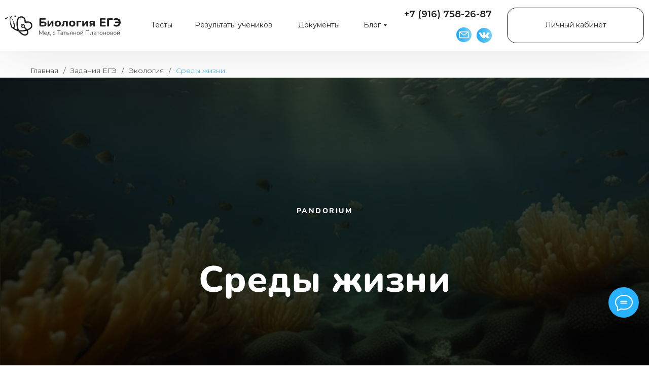

--- FILE ---
content_type: text/html; charset=UTF-8
request_url: https://pandorium-ege.ru/zadaniya-ege/ekologiya/sredy-zhizni
body_size: 17694
content:
<!DOCTYPE html><html lang="ru"><head><meta charset="utf-8" /><meta http-equiv="Content-Type" content="text/html; charset=utf-8" /><meta name="viewport" content="width=device-width, initial-scale=1.0" /> <!--metatextblock--><title>Среды жизни – мед с Татьяной Платоновой</title><meta property="og:url" content="https://pandorium-ege.ru/zadaniya-ege/ekologiya/sredy-zhizni" /><meta property="og:title" content="Среды жизни – мед с Татьяной Платоновой" /><meta property="og:description" content="" /><meta property="og:type" content="website" /><meta property="og:image" content="https://thb.tildacdn.com/tild3032-6261-4363-a364-336138376530/-/resize/504x/_.png" /><link rel="canonical" href="https://pandorium-ege.ru/zadaniya-ege/ekologiya/sredy-zhizni"><!--/metatextblock--><meta name="format-detection" content="telephone=no" /><meta http-equiv="x-dns-prefetch-control" content="on"><link rel="dns-prefetch" href="https://ws.tildacdn.com"><link rel="dns-prefetch" href="https://static.tildacdn.com"><link rel="shortcut icon" href="https://static.tildacdn.com/tild3764-3937-4665-a261-356132356438/favicon.ico" type="image/x-icon" /><!-- Assets --><script src="https://neo.tildacdn.com/js/tilda-fallback-1.0.min.js" async charset="utf-8"></script><link rel="stylesheet" href="https://static.tildacdn.com/css/tilda-grid-3.0.min.css" type="text/css" media="all" onerror="this.loaderr='y';"/><link rel="stylesheet" href="https://static.tildacdn.com/ws/project7399008/tilda-blocks-page38136814.min.css?t=1726758476" type="text/css" media="all" onerror="this.loaderr='y';" /><link rel="preconnect" href="https://fonts.gstatic.com"><link href="https://fonts.googleapis.com/css2?family=Montserrat:wght@300;400;500;600;700&subset=latin,cyrillic" rel="stylesheet"><link rel="stylesheet" href="https://static.tildacdn.com/css/tilda-cover-1.0.min.css" type="text/css" media="all" onerror="this.loaderr='y';" /><link rel="stylesheet" href="https://static.tildacdn.com/css/highlight.min.css" type="text/css" media="all" onerror="this.loaderr='y';" /><link rel="stylesheet" href="https://static.tildacdn.com/css/tilda-popup-1.1.min.css" type="text/css" media="print" onload="this.media='all';" onerror="this.loaderr='y';" /><noscript><link rel="stylesheet" href="https://static.tildacdn.com/css/tilda-popup-1.1.min.css" type="text/css" media="all" /></noscript><link rel="stylesheet" href="https://static.tildacdn.com/css/tilda-forms-1.0.min.css" type="text/css" media="all" onerror="this.loaderr='y';" /><link rel="stylesheet" href="https://static.tildacdn.com/css/tilda-cart-1.0.min.css" type="text/css" media="all" onerror="this.loaderr='y';" /><script nomodule src="https://static.tildacdn.com/js/tilda-polyfill-1.0.min.js" charset="utf-8"></script><script type="text/javascript">function t_onReady(func) {
if (document.readyState != 'loading') {
func();
} else {
document.addEventListener('DOMContentLoaded', func);
}
}
function t_onFuncLoad(funcName, okFunc, time) {
if (typeof window[funcName] === 'function') {
okFunc();
} else {
setTimeout(function() {
t_onFuncLoad(funcName, okFunc, time);
},(time || 100));
}
}function t_throttle(fn, threshhold, scope) {return function () {fn.apply(scope || this, arguments);};}function t396_initialScale(t){t=document.getElementById("rec"+t);if(t){t=t.querySelector(".t396__artboard");if(t){var e,r=document.documentElement.clientWidth,a=[];if(i=t.getAttribute("data-artboard-screens"))for(var i=i.split(","),l=0;l<i.length;l++)a[l]=parseInt(i[l],10);else a=[320,480,640,960,1200];for(l=0;l<a.length;l++){var n=a[l];n<=r&&(e=n)}var o="edit"===window.allrecords.getAttribute("data-tilda-mode"),d="center"===t396_getFieldValue(t,"valign",e,a),c="grid"===t396_getFieldValue(t,"upscale",e,a),s=t396_getFieldValue(t,"height_vh",e,a),u=t396_getFieldValue(t,"height",e,a),g=!!window.opr&&!!window.opr.addons||!!window.opera||-1!==navigator.userAgent.indexOf(" OPR/");if(!o&&d&&!c&&!s&&u&&!g){for(var _=parseFloat((r/e).toFixed(3)),f=[t,t.querySelector(".t396__carrier"),t.querySelector(".t396__filter")],l=0;l<f.length;l++)f[l].style.height=Math.floor(parseInt(u,10)*_)+"px";t396_scaleInitial__getElementsToScale(t).forEach(function(t){t.style.zoom=_})}}}}function t396_scaleInitial__getElementsToScale(t){return t?Array.prototype.slice.call(t.children).filter(function(t){return t&&(t.classList.contains("t396__elem")||t.classList.contains("t396__group"))}):[]}function t396_getFieldValue(t,e,r,a){var i=a[a.length-1],l=r===i?t.getAttribute("data-artboard-"+e):t.getAttribute("data-artboard-"+e+"-res-"+r);if(!l)for(var n=0;n<a.length;n++){var o=a[n];if(!(o<=r)&&(l=o===i?t.getAttribute("data-artboard-"+e):t.getAttribute("data-artboard-"+e+"-res-"+o)))break}return l}</script><script src="https://static.tildacdn.com/js/jquery-1.10.2.min.js" charset="utf-8" onerror="this.loaderr='y';"></script> <script src="https://static.tildacdn.com/js/tilda-scripts-3.0.min.js" charset="utf-8" defer onerror="this.loaderr='y';"></script><script src="https://static.tildacdn.com/ws/project7399008/tilda-blocks-page38136814.min.js?t=1726758476" charset="utf-8" async onerror="this.loaderr='y';"></script><script src="https://static.tildacdn.com/js/tilda-lazyload-1.0.min.js" charset="utf-8" async onerror="this.loaderr='y';"></script><script src="https://static.tildacdn.com/js/tilda-cover-1.0.min.js" charset="utf-8" async onerror="this.loaderr='y';"></script><script src="https://static.tildacdn.com/js/tilda-zero-1.1.min.js" charset="utf-8" async onerror="this.loaderr='y';"></script><script src="https://static.tildacdn.com/js/highlight.min.js" charset="utf-8" onerror="this.loaderr='y';"></script><script src="https://static.tildacdn.com/js/tilda-menu-1.0.min.js" charset="utf-8" async onerror="this.loaderr='y';"></script><script src="https://static.tildacdn.com/js/tilda-popup-1.0.min.js" charset="utf-8" async onerror="this.loaderr='y';"></script><script src="https://static.tildacdn.com/js/tilda-forms-1.0.min.js" charset="utf-8" async onerror="this.loaderr='y';"></script><script src="https://static.tildacdn.com/js/tilda-submenublocks-1.0.min.js" charset="utf-8" async onerror="this.loaderr='y';"></script><script src="https://static.tildacdn.com/js/tilda-cart-1.0.min.js" charset="utf-8" async onerror="this.loaderr='y';"></script><script src="https://static.tildacdn.com/js/tilda-zero-scale-1.0.min.js" charset="utf-8" async onerror="this.loaderr='y';"></script><script src="https://static.tildacdn.com/js/tilda-skiplink-1.0.min.js" charset="utf-8" async onerror="this.loaderr='y';"></script><script src="https://static.tildacdn.com/js/tilda-events-1.0.min.js" charset="utf-8" async onerror="this.loaderr='y';"></script>
<meta name="yandex-verification" content="f05bc2227fde9315" />
<script type="text/javascript">window.dataLayer = window.dataLayer || [];</script><!-- VK Pixel Code --><script type="text/javascript" data-tilda-cookie-type="advertising">setTimeout(function(){!function(){var t=document.createElement("script");t.type="text/javascript",t.async=!0,t.src="https://vk.com/js/api/openapi.js?161",t.onload=function(){VK.Retargeting.Init("VK-RTRG-1479696-91NJQ"),VK.Retargeting.Hit()},document.head.appendChild(t)}();
}, 2000);</script><!-- End VK Pixel Code --><script type="text/javascript">(function () {
if((/bot|google|yandex|baidu|bing|msn|duckduckbot|teoma|slurp|crawler|spider|robot|crawling|facebook/i.test(navigator.userAgent))===false && typeof(sessionStorage)!='undefined' && sessionStorage.getItem('visited')!=='y' && document.visibilityState){
var style=document.createElement('style');
style.type='text/css';
style.innerHTML='@media screen and (min-width: 980px) {.t-records {opacity: 0;}.t-records_animated {-webkit-transition: opacity ease-in-out .2s;-moz-transition: opacity ease-in-out .2s;-o-transition: opacity ease-in-out .2s;transition: opacity ease-in-out .2s;}.t-records.t-records_visible {opacity: 1;}}';
document.getElementsByTagName('head')[0].appendChild(style);
function t_setvisRecs(){
var alr=document.querySelectorAll('.t-records');
Array.prototype.forEach.call(alr, function(el) {
el.classList.add("t-records_animated");
});
setTimeout(function () {
Array.prototype.forEach.call(alr, function(el) {
el.classList.add("t-records_visible");
});
sessionStorage.setItem("visited", "y");
}, 400);
} 
document.addEventListener('DOMContentLoaded', t_setvisRecs);
}
})();</script></head><body class="t-body" style="margin:0;"><!--allrecords--><div id="allrecords" class="t-records" data-hook="blocks-collection-content-node" data-tilda-project-id="7399008" data-tilda-page-id="38136814" data-tilda-page-alias="zadaniya-ege/ekologiya/sredy-zhizni" data-tilda-formskey="c2d0668075b022ce52c82da237399008" data-tilda-lazy="yes" data-tilda-project-lang="RU" data-tilda-root-zone="com" data-tilda-project-headcode="yes" ><!--header--><header id="t-header" class="t-records" data-hook="blocks-collection-content-node" data-tilda-project-id="7399008" data-tilda-page-id="37701386" data-tilda-formskey="c2d0668075b022ce52c82da237399008" data-tilda-lazy="yes" data-tilda-project-lang="RU" data-tilda-root-zone="com" data-tilda-project-headcode="yes" ><div id="rec609075682" class="r t-rec" style=" " data-animationappear="off" data-record-type="396" ><!-- T396 --><style>#rec609075682 .t396__artboard {height: 100px; background-color: #ffffff; overflow: visible;}#rec609075682 .t396__filter {height: 100px; }#rec609075682 .t396__carrier{height: 100px;background-position: center center;background-attachment: scroll;background-size: cover;background-repeat: no-repeat;}@media screen and (max-width: 1199px) {#rec609075682 .t396__artboard,#rec609075682 .t396__filter,#rec609075682 .t396__carrier {}#rec609075682 .t396__filter {}#rec609075682 .t396__carrier {background-attachment: scroll;}}@media screen and (max-width: 959px) {#rec609075682 .t396__artboard,#rec609075682 .t396__filter,#rec609075682 .t396__carrier {}#rec609075682 .t396__filter {}#rec609075682 .t396__carrier {background-attachment: scroll;}}@media screen and (max-width: 639px) {#rec609075682 .t396__artboard,#rec609075682 .t396__filter,#rec609075682 .t396__carrier {}#rec609075682 .t396__filter {}#rec609075682 .t396__carrier {background-attachment: scroll;}}@media screen and (max-width: 479px) {#rec609075682 .t396__artboard,#rec609075682 .t396__filter,#rec609075682 .t396__carrier {height: 75px;}#rec609075682 .t396__filter {}#rec609075682 .t396__carrier {background-attachment: scroll;}} #rec609075682 .tn-elem[data-elem-id="1686737549532"] { z-index: 2; top: 0px;left: 0px;width: 100%;height:100px;}#rec609075682 .tn-elem[data-elem-id="1686737549532"] .tn-atom { opacity: 0.15; background-color: #ffffff; background-position: center center;border-color: transparent ;border-style: solid ; box-shadow: 0px 0px 100px 0px rgba(71,71,71,1);}@media screen and (max-width: 1199px) {}@media screen and (max-width: 959px) {}@media screen and (max-width: 639px) {}@media screen and (max-width: 479px) {#rec609075682 .tn-elem[data-elem-id="1686737549532"] {height: 75px;}} #rec609075682 .tn-elem[data-elem-id="1686144977058"] { z-index: 3; top: 30px;left: calc(50% - 600px + -30px);width: 228px;}#rec609075682 .tn-elem[data-elem-id="1686144977058"] .tn-atom { background-position: center center;border-color: transparent ;border-style: solid ; }@media screen and (max-width: 1199px) {#rec609075682 .tn-elem[data-elem-id="1686144977058"] {left: calc(50% - 480px + 366px);}}@media screen and (max-width: 959px) {#rec609075682 .tn-elem[data-elem-id="1686144977058"] {left: calc(50% - 320px + 206px);}}@media screen and (max-width: 639px) {#rec609075682 .tn-elem[data-elem-id="1686144977058"] {left: calc(50% - 240px + 126px);}}@media screen and (max-width: 479px) {#rec609075682 .tn-elem[data-elem-id="1686144977058"] {top: 20px;left: calc(50% - 160px + 0px);width: 195px;}} #rec609075682 .tn-elem[data-elem-id="1686144977143"] { color: #1f1f1f; text-align: center; z-index: 4; top: 15px;left: calc(50% - 600px + 960px);width: 270px;height:70px;}#rec609075682 .tn-elem[data-elem-id="1686144977143"] .tn-atom { color: #1f1f1f; font-size: 14px; font-family: 'Montserrat',Arial,sans-serif; line-height: 1.55; font-weight: 400; border-width: 1px; border-radius: 18px; background-position: center center;border-color: #1f1f1f ;border-style: solid ; transition: background-color 0.2s ease-in-out, color 0.2s ease-in-out, border-color 0.2s ease-in-out; }@media (hover), (min-width:0\0) {#rec609075682 .tn-elem[data-elem-id="1686144977143"] .tn-atom:hover {background-color: #27b1ff;background-image: none; border-color: #27b1ff; }#rec609075682 .tn-elem[data-elem-id="1686144977143"] .tn-atom:hover {color: #ffffff;}}@media screen and (max-width: 1199px) {#rec609075682 .tn-elem[data-elem-id="1686144977143"] {top: -428px;left: calc(50% - 480px + 946px);}}@media screen and (max-width: 959px) {}@media screen and (max-width: 639px) {}@media screen and (max-width: 479px) {} #rec609075682 .tn-elem[data-elem-id="1686144977150"] { color: #1f1f1f; text-align: right; z-index: 5; top: 15px;left: calc(50% - 600px + 750px);width: 180px;height:28px;}#rec609075682 .tn-elem[data-elem-id="1686144977150"] .tn-atom { color: #1f1f1f; font-size: 18px; font-family: 'Montserrat',Arial,sans-serif; line-height: 1.55; font-weight: 600; border-radius: 18px; background-position: center center;border-color: transparent ;border-style: solid ; transition: background-color 0.2s ease-in-out, color 0.2s ease-in-out, border-color 0.2s ease-in-out; }@media (hover), (min-width:0\0) {#rec609075682 .tn-elem[data-elem-id="1686144977150"] .tn-atom:hover {}#rec609075682 .tn-elem[data-elem-id="1686144977150"] .tn-atom:hover {color: #27b1ff;}}@media screen and (max-width: 1199px) {#rec609075682 .tn-elem[data-elem-id="1686144977150"] {top: -428px;left: calc(50% - 480px + 736px);}}@media screen and (max-width: 959px) {}@media screen and (max-width: 639px) {}@media screen and (max-width: 479px) {} #rec609075682 .tn-elem[data-elem-id="1686144977155"] { z-index: 6; top: 55px;left: calc(50% - 600px + 900px);width: 30px;}#rec609075682 .tn-elem[data-elem-id="1686144977155"] .tn-atom { background-position: center center;border-color: transparent ;border-style: solid ; }@media screen and (max-width: 1199px) {#rec609075682 .tn-elem[data-elem-id="1686144977155"] {top: -388px;left: calc(50% - 480px + 846px);}}@media screen and (max-width: 959px) {}@media screen and (max-width: 639px) {}@media screen and (max-width: 479px) {} #rec609075682 .tn-elem[data-elem-id="1686144977161"] { z-index: 7; top: 55px;left: calc(50% - 600px + 900px);width: 30px;}#rec609075682 .tn-elem[data-elem-id="1686144977161"] .tn-atom { background-position: center center;border-color: transparent ;border-style: solid ; }@media screen and (max-width: 1199px) {#rec609075682 .tn-elem[data-elem-id="1686144977161"] {top: -388px;left: calc(50% - 480px + 886px);}}@media screen and (max-width: 959px) {}@media screen and (max-width: 639px) {}@media screen and (max-width: 479px) {} #rec609075682 .tn-elem[data-elem-id="1686144977166"] { z-index: 8; top: 54px;left: calc(50% - 600px + 860px);width: 30px;}#rec609075682 .tn-elem[data-elem-id="1686144977166"] .tn-atom { background-position: center center;border-color: transparent ;border-style: solid ; }@media screen and (max-width: 1199px) {#rec609075682 .tn-elem[data-elem-id="1686144977166"] {top: -389px;left: calc(50% - 480px + 806px);}}@media screen and (max-width: 959px) {}@media screen and (max-width: 639px) {}@media screen and (max-width: 479px) {} #rec609075682 .tn-elem[data-elem-id="1689332318040"] { color: #1f1f1f; text-align: left; z-index: 9; top: 39px;left: calc(50% - 600px + 258px);width: 41px;height:22px;}#rec609075682 .tn-elem[data-elem-id="1689332318040"] .tn-atom { color: #1f1f1f; font-size: 14px; font-family: 'Montserrat',Arial,sans-serif; line-height: 1.55; font-weight: 400; border-radius: 18px; background-position: center center;border-color: transparent ;border-style: solid ; transition: background-color 0.2s ease-in-out, color 0.2s ease-in-out, border-color 0.2s ease-in-out; }@media (hover), (min-width:0\0) {#rec609075682 .tn-elem[data-elem-id="1689332318040"] .tn-atom:hover {}#rec609075682 .tn-elem[data-elem-id="1689332318040"] .tn-atom:hover {color: #27b1ff;}}@media screen and (max-width: 1199px) {#rec609075682 .tn-elem[data-elem-id="1689332318040"] {top: -403px;left: calc(50% - 480px + 224px);}}@media screen and (max-width: 959px) {}@media screen and (max-width: 639px) {}@media screen and (max-width: 479px) {} #rec609075682 .tn-elem[data-elem-id="1689332318048"] { color: #1f1f1f; text-align: left; z-index: 10; top: 39px;left: calc(50% - 600px + 344px);width: 169px;height:22px;}#rec609075682 .tn-elem[data-elem-id="1689332318048"] .tn-atom { color: #1f1f1f; font-size: 14px; font-family: 'Montserrat',Arial,sans-serif; line-height: 1.55; font-weight: 400; border-radius: 18px; background-position: center center;border-color: transparent ;border-style: solid ; transition: background-color 0.2s ease-in-out, color 0.2s ease-in-out, border-color 0.2s ease-in-out; }@media (hover), (min-width:0\0) {#rec609075682 .tn-elem[data-elem-id="1689332318048"] .tn-atom:hover {}#rec609075682 .tn-elem[data-elem-id="1689332318048"] .tn-atom:hover {color: #27b1ff;}}@media screen and (max-width: 1199px) {#rec609075682 .tn-elem[data-elem-id="1689332318048"] {top: -403px;left: calc(50% - 480px + 339px);}}@media screen and (max-width: 959px) {}@media screen and (max-width: 639px) {}@media screen and (max-width: 479px) {} #rec609075682 .tn-elem[data-elem-id="1689332318055"] { color: #1f1f1f; text-align: center; z-index: 11; top: 39px;left: calc(50% - 600px + 545px);width: 87px;height:22px;}#rec609075682 .tn-elem[data-elem-id="1689332318055"] .tn-atom { color: #1f1f1f; font-size: 14px; font-family: 'Montserrat',Arial,sans-serif; line-height: 1.55; font-weight: 400; border-radius: 18px; background-position: center center;border-color: transparent ;border-style: solid ; transition: background-color 0.2s ease-in-out, color 0.2s ease-in-out, border-color 0.2s ease-in-out; }@media (hover), (min-width:0\0) {#rec609075682 .tn-elem[data-elem-id="1689332318055"] .tn-atom:hover {}#rec609075682 .tn-elem[data-elem-id="1689332318055"] .tn-atom:hover {color: #27b1ff;}}@media screen and (max-width: 1199px) {#rec609075682 .tn-elem[data-elem-id="1689332318055"] {top: -403px;left: calc(50% - 480px + 530px);}}@media screen and (max-width: 959px) {}@media screen and (max-width: 639px) {}@media screen and (max-width: 479px) {} #rec609075682 .tn-elem[data-elem-id="1689332318060"] { color: #1f1f1f; text-align: left; z-index: 12; top: 39px;left: calc(50% - 600px + 677px);width: 53px;height:22px;}#rec609075682 .tn-elem[data-elem-id="1689332318060"] .tn-atom { color: #1f1f1f; font-size: 14px; font-family: 'Montserrat',Arial,sans-serif; line-height: 1.55; font-weight: 400; border-radius: 18px; background-position: center center;border-color: transparent ;border-style: solid ; transition: background-color 0.2s ease-in-out, color 0.2s ease-in-out, border-color 0.2s ease-in-out; }@media (hover), (min-width:0\0) {#rec609075682 .tn-elem[data-elem-id="1689332318060"] .tn-atom:hover {}#rec609075682 .tn-elem[data-elem-id="1689332318060"] .tn-atom:hover {color: #27b1ff;}}@media screen and (max-width: 1199px) {#rec609075682 .tn-elem[data-elem-id="1689332318060"] {top: -403px;left: calc(50% - 480px + 643px);}}@media screen and (max-width: 959px) {}@media screen and (max-width: 639px) {}@media screen and (max-width: 479px) {}</style><div class='t396'><div class="t396__artboard" data-artboard-recid="609075682" data-artboard-screens="320,480,640,960,1200" data-artboard-height="100" data-artboard-valign="center" data-artboard-upscale="grid" data-artboard-ovrflw="visible" data-artboard-height-res-320="75" 
><div class="t396__carrier" data-artboard-recid="609075682"></div><div class="t396__filter" data-artboard-recid="609075682"></div><div class='t396__elem tn-elem tn-elem__6090756821686737549532' data-elem-id='1686737549532' data-elem-type='shape' data-field-top-value="0" data-field-left-value="0" data-field-height-value="100" data-field-width-value="100" data-field-axisy-value="top" data-field-axisx-value="left" data-field-container-value="window" data-field-topunits-value="px" data-field-leftunits-value="px" data-field-heightunits-value="px" data-field-widthunits-value="%" data-field-height-res-320-value="75" 
><div class='tn-atom' ></div></div><div class='t396__elem tn-elem tn-elem__6090756821686144977058' data-elem-id='1686144977058' data-elem-type='image' data-field-top-value="30" data-field-left-value="-30" data-field-width-value="228" data-field-axisy-value="top" data-field-axisx-value="left" data-field-container-value="grid" data-field-topunits-value="px" data-field-leftunits-value="px" data-field-heightunits-value="" data-field-widthunits-value="px" data-field-filewidth-value="226" data-field-fileheight-value="41" data-field-top-res-320-value="20" data-field-left-res-320-value="0" data-field-width-res-320-value="195" data-field-left-res-480-value="126" data-field-left-res-640-value="206" data-field-left-res-960-value="366" 
><a class='tn-atom' href="/" ><img class='tn-atom__img t-img' data-original='https://static.tildacdn.com/tild3537-3830-4536-b435-646361643436/Group_121.svg' alt='' imgfield='tn_img_1686144977058' /></a></div><div class='t396__elem tn-elem tn-elem__6090756821686144977143' data-elem-id='1686144977143' data-elem-type='button' data-field-top-value="15" data-field-left-value="960" data-field-height-value="70" data-field-width-value="270" data-field-axisy-value="top" data-field-axisx-value="left" data-field-container-value="grid" data-field-topunits-value="px" data-field-leftunits-value="px" data-field-heightunits-value="px" data-field-widthunits-value="px" data-field-top-res-960-value="-428" data-field-left-res-960-value="946" 
><a class='tn-atom' href="/members/login" >Личный кабинет</a></div><div class='t396__elem tn-elem tn-elem__6090756821686144977150' data-elem-id='1686144977150' data-elem-type='button' data-field-top-value="15" data-field-left-value="750" data-field-height-value="28" data-field-width-value="180" data-field-axisy-value="top" data-field-axisx-value="left" data-field-container-value="grid" data-field-topunits-value="px" data-field-leftunits-value="px" data-field-heightunits-value="px" data-field-widthunits-value="px" data-field-top-res-960-value="-428" data-field-left-res-960-value="736" 
><a class='tn-atom' href="tel:+79167582687" >+7 (916) 758-26-87</a></div><div class='t396__elem tn-elem tn-elem__6090756821686144977155' data-elem-id='1686144977155' data-elem-type='image' data-field-top-value="55" data-field-left-value="900" data-field-width-value="30" data-field-axisy-value="top" data-field-axisx-value="left" data-field-container-value="grid" data-field-topunits-value="px" data-field-leftunits-value="px" data-field-heightunits-value="" data-field-widthunits-value="px" data-field-filewidth-value="27" data-field-fileheight-value="26" data-field-top-res-960-value="-388" data-field-left-res-960-value="846" 
><a class='tn-atom' href="https://vk.com/bioegeplatany" target="_blank" ><img class='tn-atom__img t-img' data-original='https://static.tildacdn.com/tild6639-3961-4532-b833-393265333838/1.svg' alt='' imgfield='tn_img_1686144977155' /></a></div><div class='t396__elem tn-elem tn-elem__6090756821686144977166' data-elem-id='1686144977166' data-elem-type='image' data-field-top-value="54" data-field-left-value="860" data-field-width-value="30" data-field-axisy-value="top" data-field-axisx-value="left" data-field-container-value="grid" data-field-topunits-value="px" data-field-leftunits-value="px" data-field-heightunits-value="" data-field-widthunits-value="px" data-field-filewidth-value="27" data-field-fileheight-value="26" data-field-top-res-960-value="-389" data-field-left-res-960-value="806" 
><a class='tn-atom' href="mailto:greenplatan2010@yandex.ru" ><img class='tn-atom__img t-img' data-original='https://static.tildacdn.com/tild6530-6466-4462-b438-373764366465/3.svg' alt='' imgfield='tn_img_1686144977166' /></a></div><div class='t396__elem tn-elem tn-elem__6090756821689332318040' data-elem-id='1689332318040' data-elem-type='button' data-field-top-value="39" data-field-left-value="258" data-field-height-value="22" data-field-width-value="41" data-field-axisy-value="top" data-field-axisx-value="left" data-field-container-value="grid" data-field-topunits-value="px" data-field-leftunits-value="px" data-field-heightunits-value="px" data-field-widthunits-value="px" data-field-top-res-960-value="-403" data-field-left-res-960-value="224" 
><a class='tn-atom' href="/zadaniya-ege" >Тесты</a></div><div class='t396__elem tn-elem tn-elem__6090756821689332318048' data-elem-id='1689332318048' data-elem-type='button' data-field-top-value="39" data-field-left-value="344" data-field-height-value="22" data-field-width-value="169" data-field-axisy-value="top" data-field-axisx-value="left" data-field-container-value="grid" data-field-topunits-value="px" data-field-leftunits-value="px" data-field-heightunits-value="px" data-field-widthunits-value="px" data-field-top-res-960-value="-403" data-field-left-res-960-value="339" 
><a class='tn-atom' href="/#rec600572520" >Результаты учеников</a></div><div class='t396__elem tn-elem tn-elem__6090756821689332318055' data-elem-id='1689332318055' data-elem-type='button' data-field-top-value="39" data-field-left-value="545" data-field-height-value="22" data-field-width-value="87" data-field-axisy-value="top" data-field-axisx-value="left" data-field-container-value="grid" data-field-topunits-value="px" data-field-leftunits-value="px" data-field-heightunits-value="px" data-field-widthunits-value="px" data-field-top-res-960-value="-403" data-field-left-res-960-value="530" 
><div class='tn-atom' >Документы</div></div><div class='t396__elem tn-elem tn-elem__6090756821689332318060' data-elem-id='1689332318060' data-elem-type='button' data-field-top-value="39" data-field-left-value="677" data-field-height-value="22" data-field-width-value="53" data-field-axisy-value="top" data-field-axisx-value="left" data-field-container-value="grid" data-field-topunits-value="px" data-field-leftunits-value="px" data-field-heightunits-value="px" data-field-widthunits-value="px" data-field-top-res-960-value="-403" data-field-left-res-960-value="643" 
><a class='tn-atom' href="#submenu:more" >Блог</a></div></div> </div> <script>t_onReady(function () {
t_onFuncLoad('t396_init', function () {
t396_init('609075682');
});
});</script><!-- /T396 --></div><div id="rec609075862" class="r t-rec" style=" " data-animationappear="off" data-record-type="131" ><!-- T123 --><div class="t123" ><div class="t-container_100 "><div class="t-width t-width_100 ">

                <script>
$(document).ready(function(){
let distance = 200; // Дистанция видимости или сткрытия от верха страницы
let startHide = true;// Видно или скрыто при старте  true / false

let menuCl = $('.uc-scrollmenu');
setTimeout(function(){
    menuCl.find('.t396__artboard').addClass('menu-st');  
    if(!startHide){
        let top = $(document).scrollTop();
        if(top<distance){
            menuCl.find('.t396__artboard').addClass('show-menu');
        };
    };
}, 100);

let scrollPrev = 0; 
$(window).scroll(function() { 
        let top = $(document).scrollTop();
		if ( (top > scrollPrev) && (top >= distance) ) { 
		    $('.menu-st').removeClass('show-menu');
		}else{ 
		    $('.menu-st').addClass('show-menu'); 
		    if(startHide && top < distance){
		        $('.menu-st').removeClass('show-menu');
		    }else{
		        $('.menu-st').addClass('show-menu');
		    };
		};
		scrollPrev = top;
});
});
</script>

<style>
.menu-st {transition:  all 0.4s cubic-bezier(0, 0, 0.8, 1.0)}
.uc-scrollmenu .t396__artboard
{transform: translateY(-100%)}
.uc-scrollmenu .t396__artboard.show-menu
{transform: translateY(0%)}
.uc-scrollmenu{
    position: fixed;
    top: 0;
    width: 100%;
    z-index: 999;    
}
.uc-scrollmenu { pointer-events:none}
.menu-st.show-menu { pointer-events:all}
</style>
                 
                
</div> </div></div></div></header><!--/header--><div id="rec616241891" class="r t-rec t-rec_pt_30 t-rec_pb_0" style="padding-top:30px;padding-bottom:0px; " data-animationappear="off" data-record-type="758" ><!-- t758 --><div class="t758"><div class="t-container"><div class="t758__col t-col t-col_12 "><div class="t758__wrapper t-align_left"><ul class="t758__list"><li class="t758__list_item"><div class="t758__link-item__wrapper" ><a class="t-menu__link-item " href="/">Главная</a></div><span class="t758__breadcrumb-divider">/</span> </li><li class="t758__list_item"><div class="t758__link-item__wrapper" ><a class="t-menu__link-item " href="/zadaniya-ege">Задания ЕГЭ</a></div><span class="t758__breadcrumb-divider">/</span> </li><li class="t758__list_item"><div class="t758__link-item__wrapper" ><a class="t-menu__link-item " href="/zadaniya-ege/ekologiya">Экология</a></div><span class="t758__breadcrumb-divider">/</span> </li><li class="t758__list_item"><div class="t758__link-item__wrapper" ><div class="t-menu__link-item t758__link-item_active" >Среды жизни</div></div></li></ul></div></div></div></div><style>#rec616241891 .t758__link-item_active {
color:#27b1ff !important;}</style><style>#rec616241891 .t758__breadcrumb-divider {
color:#1f1f1f;
}
#rec616241891 .t758 .t-menu__link-item{ 
-webkit-transition: color 0.3s ease-in-out, opacity 0.3s ease-in-out;
transition: color 0.3s ease-in-out, opacity 0.3s ease-in-out; 
}
#rec616241891 .t758 .t-menu__link-item:hover {
color: #27b1ff !important; }
#rec616241891 .t758 .t-menu__link-item:focus-visible{
color: #27b1ff !important; }</style><style>#rec616241891 .t758__link-item__wrapper {
min-height: 19px;
}
#rec616241891 .t-menu__link-item {
min-height: 19px;
line-height: 19px;
}
#rec616241891 .t758__breadcrumb-divider {
height: 19px;
line-height: 19px;
}</style><style> #rec616241891 .t758__link-item__wrapper .t-menu__link-item { font-size: 14px; color: #1f1f1f; font-weight: 300; font-family: 'Montserrat'; }</style><style> #rec616241891 .t758__breadcrumb-divider { font-size: 14px; font-weight: 300; font-family: 'Montserrat'; }</style></div><div id="rec724109820" class="r t-rec" style=" " data-animationappear="off" data-record-type="18" ><!-- cover --><div class="t-cover" id="recorddiv724109820"bgimgfield="img"style="height:100vh;background-image:url('https://thb.tildacdn.com/tild3032-6261-4363-a364-336138376530/-/resize/20x/_.png');"><div class="t-cover__carrier" id="coverCarry724109820"data-content-cover-id="724109820"data-content-cover-bg="https://static.tildacdn.com/tild3032-6261-4363-a364-336138376530/_.png"data-display-changed="true"data-content-cover-height="100vh"data-content-cover-parallax="fixed"style="height:100vh; "itemscope itemtype="http://schema.org/ImageObject"><meta itemprop="image" content="https://static.tildacdn.com/tild3032-6261-4363-a364-336138376530/_.png"></div><div class="t-cover__filter" style="height:100vh;background-image: -moz-linear-gradient(top, rgba(0,0,0,0.70), rgba(0,0,0,0.70));background-image: -webkit-linear-gradient(top, rgba(0,0,0,0.70), rgba(0,0,0,0.70));background-image: -o-linear-gradient(top, rgba(0,0,0,0.70), rgba(0,0,0,0.70));background-image: -ms-linear-gradient(top, rgba(0,0,0,0.70), rgba(0,0,0,0.70));background-image: linear-gradient(top, rgba(0,0,0,0.70), rgba(0,0,0,0.70));filter: progid:DXImageTransform.Microsoft.gradient(startColorStr='#4c000000', endColorstr='#4c000000');"></div><div class="t-container"><div class="t-col t-col_12 "><div class="t-cover__wrapper t-valign_middle" style="height:100vh;"><div class="t001 t-align_center"><div class="t001__wrapper" data-hook-content="covercontent"><div class="t001__uptitle t-uptitle t-uptitle_sm" field="subtitle">PANDORIUM</div><div class="t001__title t-title t-title_xl" field="title">Среды жизни</div><span class="space"></span></div></div></div></div></div><!-- arrow --><div class="t-cover__arrow"><div class="t-cover__arrow-wrapper t-cover__arrow-wrapper_animated"><div class="t-cover__arrow_mobile"><svg role="presentation" class="t-cover__arrow-svg" style="fill:#ffffff;" x="0px" y="0px" width="38.417px" height="18.592px" viewBox="0 0 38.417 18.592" style="enable-background:new 0 0 38.417 18.592;"><g><path d="M19.208,18.592c-0.241,0-0.483-0.087-0.673-0.261L0.327,1.74c-0.408-0.372-0.438-1.004-0.066-1.413c0.372-0.409,1.004-0.439,1.413-0.066L19.208,16.24L36.743,0.261c0.411-0.372,1.042-0.342,1.413,0.066c0.372,0.408,0.343,1.041-0.065,1.413L19.881,18.332C19.691,18.505,19.449,18.592,19.208,18.592z"/></g></svg></div></div></div><!-- arrow --></div><style> #rec724109820 .t001__uptitle { text-transform: uppercase; }</style></div><div id="rec617576048" class="r t-rec" style=" " data-animationappear="off" data-record-type="396" ><!-- T396 --><style>#rec617576048 .t396__artboard {height: 100px; background-color: #ffffff; }#rec617576048 .t396__filter {height: 100px; }#rec617576048 .t396__carrier{height: 100px;background-position: center center;background-attachment: scroll;background-size: cover;background-repeat: no-repeat;}@media screen and (max-width: 1199px) {#rec617576048 .t396__artboard,#rec617576048 .t396__filter,#rec617576048 .t396__carrier {height: 80px;}#rec617576048 .t396__filter {}#rec617576048 .t396__carrier {background-attachment: scroll;}}@media screen and (max-width: 959px) {#rec617576048 .t396__artboard,#rec617576048 .t396__filter,#rec617576048 .t396__carrier {}#rec617576048 .t396__filter {}#rec617576048 .t396__carrier {background-attachment: scroll;}}@media screen and (max-width: 639px) {#rec617576048 .t396__artboard,#rec617576048 .t396__filter,#rec617576048 .t396__carrier {height: 60px;}#rec617576048 .t396__filter {}#rec617576048 .t396__carrier {background-attachment: scroll;}}@media screen and (max-width: 479px) {#rec617576048 .t396__artboard,#rec617576048 .t396__filter,#rec617576048 .t396__carrier {}#rec617576048 .t396__filter {}#rec617576048 .t396__carrier {background-attachment: scroll;}}</style><div class='t396'><div class="t396__artboard" data-artboard-recid="617576048" data-artboard-screens="320,480,640,960,1200" data-artboard-height="100" data-artboard-valign="center" data-artboard-upscale="grid" data-artboard-height-res-480="60" data-artboard-height-res-960="80" 
><div class="t396__carrier" data-artboard-recid="617576048"></div><div class="t396__filter" data-artboard-recid="617576048"></div></div> </div> <script>t_onReady(function () {
t_onFuncLoad('t396_init', function () {
t396_init('617576048');
});
});</script><!-- /T396 --></div><!--footer--><footer id="t-footer" class="t-records" data-hook="blocks-collection-content-node" data-tilda-project-id="7399008" data-tilda-page-id="37700694" data-tilda-formskey="c2d0668075b022ce52c82da237399008" data-tilda-lazy="yes" data-tilda-project-lang="RU" data-tilda-root-zone="com" data-tilda-project-headcode="yes" ><div id="rec609060044" class="r t-rec" style=" " data-animationappear="off" data-record-type="396" ><!-- T396 --><style>#rec609060044 .t396__artboard {height: 90px; background-color: #ffffff; }#rec609060044 .t396__filter {height: 90px; }#rec609060044 .t396__carrier{height: 90px;background-position: center center;background-attachment: scroll;background-size: cover;background-repeat: no-repeat;}@media screen and (max-width: 1199px) {#rec609060044 .t396__artboard,#rec609060044 .t396__filter,#rec609060044 .t396__carrier {height: 286px;}#rec609060044 .t396__filter {}#rec609060044 .t396__carrier {background-attachment: scroll;}}@media screen and (max-width: 959px) {#rec609060044 .t396__artboard,#rec609060044 .t396__filter,#rec609060044 .t396__carrier {height: 294px;}#rec609060044 .t396__filter {}#rec609060044 .t396__carrier {background-attachment: scroll;}}@media screen and (max-width: 639px) {#rec609060044 .t396__artboard,#rec609060044 .t396__filter,#rec609060044 .t396__carrier {}#rec609060044 .t396__filter {}#rec609060044 .t396__carrier {background-attachment: scroll;}}@media screen and (max-width: 479px) {#rec609060044 .t396__artboard,#rec609060044 .t396__filter,#rec609060044 .t396__carrier {height: 284px;}#rec609060044 .t396__filter {}#rec609060044 .t396__carrier {background-attachment: scroll;}} #rec609060044 .tn-elem[data-elem-id="1686144977058"] { z-index: 2; top: 24px;left: calc(50% - 600px + -30px);width: 228px;}#rec609060044 .tn-elem[data-elem-id="1686144977058"] .tn-atom { background-position: center center;border-color: transparent ;border-style: solid ; }@media screen and (max-width: 1199px) {#rec609060044 .tn-elem[data-elem-id="1686144977058"] {left: calc(50% - 480px + 354px);}}@media screen and (max-width: 959px) {#rec609060044 .tn-elem[data-elem-id="1686144977058"] {left: calc(50% - 320px + 206px);}}@media screen and (max-width: 639px) {#rec609060044 .tn-elem[data-elem-id="1686144977058"] {left: calc(50% - 240px + 126px);}}@media screen and (max-width: 479px) {#rec609060044 .tn-elem[data-elem-id="1686144977058"] {top: 35px;left: calc(50% - 160px + 0px);width: 182px;}} #rec609060044 .tn-elem[data-elem-id="1686144977066"] { color: #1f1f1f; text-align: left; z-index: 3; top: 36px;left: calc(50% - 600px + 305px);width: 243px;height:22px;}#rec609060044 .tn-elem[data-elem-id="1686144977066"] .tn-atom { color: #1f1f1f; font-size: 14px; font-family: 'Montserrat',Arial,sans-serif; line-height: 1.55; font-weight: 400; border-radius: 18px; background-position: center center;border-color: transparent ;border-style: solid ; transition: background-color 0.2s ease-in-out, color 0.2s ease-in-out, border-color 0.2s ease-in-out; }@media (hover), (min-width:0\0) {#rec609060044 .tn-elem[data-elem-id="1686144977066"] .tn-atom:hover {}#rec609060044 .tn-elem[data-elem-id="1686144977066"] .tn-atom:hover {color: #27b1ff;}}@media screen and (max-width: 1199px) {#rec609060044 .tn-elem[data-elem-id="1686144977066"] {top: 99px;left: calc(50% - 480px + 358px);width: 248px;height: 22px;}}@media screen and (max-width: 959px) {#rec609060044 .tn-elem[data-elem-id="1686144977066"] {left: calc(50% - 320px + 218px);}}@media screen and (max-width: 639px) {#rec609060044 .tn-elem[data-elem-id="1686144977066"] {left: calc(50% - 240px + 138px);}}@media screen and (max-width: 479px) {#rec609060044 .tn-elem[data-elem-id="1686144977066"] {top: 98px;left: calc(50% - 160px + 0px);}} #rec609060044 .tn-elem[data-elem-id="1686144977073"] { color: #1f1f1f; text-align: left; z-index: 4; top: 36px;left: calc(50% - 600px + 613px);width: 90px;height:22px;}#rec609060044 .tn-elem[data-elem-id="1686144977073"] .tn-atom { color: #1f1f1f; font-size: 14px; font-family: 'Montserrat',Arial,sans-serif; line-height: 1.55; font-weight: 400; border-radius: 18px; background-position: center center;border-color: transparent ;border-style: solid ; transition: background-color 0.2s ease-in-out, color 0.2s ease-in-out, border-color 0.2s ease-in-out; }@media (hover), (min-width:0\0) {#rec609060044 .tn-elem[data-elem-id="1686144977073"] .tn-atom:hover {}#rec609060044 .tn-elem[data-elem-id="1686144977073"] .tn-atom:hover {color: #27b1ff;}}@media screen and (max-width: 1199px) {#rec609060044 .tn-elem[data-elem-id="1686144977073"] {top: 131px;left: calc(50% - 480px + 358px);}}@media screen and (max-width: 959px) {#rec609060044 .tn-elem[data-elem-id="1686144977073"] {left: calc(50% - 320px + 218px);}}@media screen and (max-width: 639px) {#rec609060044 .tn-elem[data-elem-id="1686144977073"] {left: calc(50% - 240px + 138px);}}@media screen and (max-width: 479px) {#rec609060044 .tn-elem[data-elem-id="1686144977073"] {top: 130px;left: calc(50% - 160px + 0px);}} #rec609060044 .tn-elem[data-elem-id="1686144977087"] { color: #1f1f1f; text-align: left; z-index: 5; top: 36px;left: calc(50% - 600px + 772px);width: 149px;height:22px;}#rec609060044 .tn-elem[data-elem-id="1686144977087"] .tn-atom { color: #1f1f1f; font-size: 14px; font-family: 'Montserrat',Arial,sans-serif; line-height: 1.55; font-weight: 400; border-radius: 18px; background-position: center center;border-color: transparent ;border-style: solid ; transition: background-color 0.2s ease-in-out, color 0.2s ease-in-out, border-color 0.2s ease-in-out; }@media (hover), (min-width:0\0) {#rec609060044 .tn-elem[data-elem-id="1686144977087"] .tn-atom:hover {}#rec609060044 .tn-elem[data-elem-id="1686144977087"] .tn-atom:hover {color: #27b1ff;}}@media screen and (max-width: 1199px) {#rec609060044 .tn-elem[data-elem-id="1686144977087"] {top: 163px;left: calc(50% - 480px + 358px);}}@media screen and (max-width: 959px) {#rec609060044 .tn-elem[data-elem-id="1686144977087"] {left: calc(50% - 320px + 218px);}}@media screen and (max-width: 639px) {#rec609060044 .tn-elem[data-elem-id="1686144977087"] {left: calc(50% - 240px + 138px);}}@media screen and (max-width: 479px) {#rec609060044 .tn-elem[data-elem-id="1686144977087"] {top: 162px;left: calc(50% - 160px + 0px);}} #rec609060044 .tn-elem[data-elem-id="1687783433457"] { color: #1f1f1f; z-index: 6; top: 41px;left: calc(50% - 600px + 228px);width: 150px;}#rec609060044 .tn-elem[data-elem-id="1687783433457"] .tn-atom { color: #1f1f1f; font-size: 12px; font-family: 'Montserrat',Arial,sans-serif; line-height: 1.55; font-weight: 400; background-position: center center;border-color: transparent ;border-style: solid ; }@media screen and (max-width: 1199px) {}@media screen and (max-width: 959px) {}@media screen and (max-width: 639px) {}@media screen and (max-width: 479px) {} #rec609060044 .tn-elem[data-elem-id="1687783600994"] { z-index: 7; top: 28px;left: calc(50% - 600px + 1014px);width: 166px;}#rec609060044 .tn-elem[data-elem-id="1687783600994"] .tn-atom { background-position: center center;border-color: transparent ;border-style: solid ; }@media screen and (max-width: 1199px) {#rec609060044 .tn-elem[data-elem-id="1687783600994"] {top: 220px;left: calc(50% - 480px + 358px);}}@media screen and (max-width: 959px) {#rec609060044 .tn-elem[data-elem-id="1687783600994"] {left: calc(50% - 320px + 218px);}}@media screen and (max-width: 639px) {#rec609060044 .tn-elem[data-elem-id="1687783600994"] {left: calc(50% - 240px + 138px);}}@media screen and (max-width: 479px) {#rec609060044 .tn-elem[data-elem-id="1687783600994"] {top: 214px;left: calc(50% - 160px + 0px);}}</style><div class='t396'><div class="t396__artboard" data-artboard-recid="609060044" data-artboard-screens="320,480,640,960,1200" data-artboard-height="90" data-artboard-valign="center" data-artboard-upscale="grid" data-artboard-height-res-320="284" data-artboard-height-res-640="294" data-artboard-height-res-960="286" 
><div class="t396__carrier" data-artboard-recid="609060044"></div><div class="t396__filter" data-artboard-recid="609060044"></div><div class='t396__elem tn-elem tn-elem__6090600441686144977058' data-elem-id='1686144977058' data-elem-type='image' data-field-top-value="24" data-field-left-value="-30" data-field-width-value="228" data-field-axisy-value="top" data-field-axisx-value="left" data-field-container-value="grid" data-field-topunits-value="px" data-field-leftunits-value="px" data-field-heightunits-value="" data-field-widthunits-value="px" data-field-filewidth-value="226" data-field-fileheight-value="41" data-field-top-res-320-value="35" data-field-left-res-320-value="0" data-field-width-res-320-value="182" data-field-left-res-480-value="126" data-field-left-res-640-value="206" data-field-left-res-960-value="354" 
><a class='tn-atom' href="/" ><img class='tn-atom__img t-img' data-original='https://static.tildacdn.com/tild3537-3830-4536-b435-646361643436/Group_121.svg' alt='' imgfield='tn_img_1686144977058' /></a></div><div class='t396__elem tn-elem tn-elem__6090600441686144977066' data-elem-id='1686144977066' data-elem-type='button' data-field-top-value="36" data-field-left-value="305" data-field-height-value="22" data-field-width-value="243" data-field-axisy-value="top" data-field-axisx-value="left" data-field-container-value="grid" data-field-topunits-value="px" data-field-leftunits-value="px" data-field-heightunits-value="px" data-field-widthunits-value="px" data-field-top-res-320-value="98" data-field-left-res-320-value="0" data-field-left-res-480-value="138" data-field-left-res-640-value="218" data-field-top-res-960-value="99" data-field-left-res-960-value="358" data-field-height-res-960-value="22" data-field-width-res-960-value="248" 
><a class='tn-atom' href="/polzovatelskoe-soglashenie" >Пользовательское соглашение </a></div><div class='t396__elem tn-elem tn-elem__6090600441686144977073' data-elem-id='1686144977073' data-elem-type='button' data-field-top-value="36" data-field-left-value="613" data-field-height-value="22" data-field-width-value="90" data-field-axisy-value="top" data-field-axisx-value="left" data-field-container-value="grid" data-field-topunits-value="px" data-field-leftunits-value="px" data-field-heightunits-value="px" data-field-widthunits-value="px" data-field-top-res-320-value="130" data-field-left-res-320-value="0" data-field-left-res-480-value="138" data-field-left-res-640-value="218" data-field-top-res-960-value="131" data-field-left-res-960-value="358" 
><a class='tn-atom' href="/rekviziti" >Реквизиты</a></div><div class='t396__elem tn-elem tn-elem__6090600441686144977087' data-elem-id='1686144977087' data-elem-type='button' data-field-top-value="36" data-field-left-value="772" data-field-height-value="22" data-field-width-value="149" data-field-axisy-value="top" data-field-axisx-value="left" data-field-container-value="grid" data-field-topunits-value="px" data-field-leftunits-value="px" data-field-heightunits-value="px" data-field-widthunits-value="px" data-field-top-res-320-value="162" data-field-left-res-320-value="0" data-field-left-res-480-value="138" data-field-left-res-640-value="218" data-field-top-res-960-value="163" data-field-left-res-960-value="358" 
><a class='tn-atom' href="/polzovatelskoe-soglashenie#rec609023790" >Публичная оферта</a></div><div class='t396__elem tn-elem tn-elem__6090600441687783600994' data-elem-id='1687783600994' data-elem-type='image' data-field-top-value="28" data-field-left-value="1014" data-field-width-value="166" data-field-axisy-value="top" data-field-axisx-value="left" data-field-container-value="grid" data-field-topunits-value="px" data-field-leftunits-value="px" data-field-heightunits-value="" data-field-widthunits-value="px" data-field-filewidth-value="140" data-field-fileheight-value="30" data-field-top-res-320-value="214" data-field-left-res-320-value="0" data-field-left-res-480-value="138" data-field-left-res-640-value="218" data-field-top-res-960-value="220" data-field-left-res-960-value="358" 
><a class='tn-atom' href="https://black-studio.digital/" target="_blank" ><img class='tn-atom__img t-img' data-original='https://static.tildacdn.com/tild3563-6139-4562-b865-386131366662/1.svg' alt='' imgfield='tn_img_1687783600994' /></a></div></div> </div> <script>t_onReady(function () {
t_onFuncLoad('t396_init', function () {
t396_init('609060044');
});
});</script><!-- /T396 --></div><div id="rec609069962" class="r t-rec t-rec_pt_0 t-rec_pb_0 t-screenmax-1200px" style="padding-top:0px;padding-bottom:0px; " data-animationappear="off" data-record-type="450" data-screen-max="1200px" ><div class="t450__menu__content " 
style="top:15px; " data-menu="yes" data-appearoffset="" data-hideoffset=""
><div class="t450__burger_container t450__small "><div class="t450__burger_bg t450__burger_cirqle" 
style="background-color:#ffffff; opacity:0.50;"></div><button type="button" 
class="t-menuburger t-menuburger_first t-menuburger__small" 
aria-label="Навигационное меню" 
aria-expanded="false"><span style="background-color:#27b1ff;"></span><span style="background-color:#27b1ff;"></span><span style="background-color:#27b1ff;"></span><span style="background-color:#27b1ff;"></span></button><script>function t_menuburger_init(recid) {
var rec = document.querySelector('#rec' + recid);
if (!rec) return;
var burger = rec.querySelector('.t-menuburger');
if (!burger) return;
var isSecondStyle = burger.classList.contains('t-menuburger_second');
if (isSecondStyle && !window.isMobile && !('ontouchend' in document)) {
burger.addEventListener('mouseenter', function() {
if (burger.classList.contains('t-menuburger-opened')) return;
burger.classList.remove('t-menuburger-unhovered');
burger.classList.add('t-menuburger-hovered');
});
burger.addEventListener('mouseleave', function() {
if (burger.classList.contains('t-menuburger-opened')) return;
burger.classList.remove('t-menuburger-hovered');
burger.classList.add('t-menuburger-unhovered');
setTimeout(function() {
burger.classList.remove('t-menuburger-unhovered');
}, 300);
});
}
burger.addEventListener('click', function() {
if (!burger.closest('.tmenu-mobile') &&
!burger.closest('.t450__burger_container') &&
!burger.closest('.t466__container') &&
!burger.closest('.t204__burger') &&
!burger.closest('.t199__js__menu-toggler')) {
burger.classList.toggle('t-menuburger-opened');
burger.classList.remove('t-menuburger-unhovered');
}
});
var menu = rec.querySelector('[data-menu="yes"]');
if (!menu) return;
var menuLinks = menu.querySelectorAll('.t-menu__link-item');
var submenuClassList = ['t978__menu-link_hook', 't978__tm-link', 't966__tm-link', 't794__tm-link', 't-menusub__target-link'];
Array.prototype.forEach.call(menuLinks, function (link) {
link.addEventListener('click', function () {
var isSubmenuHook = submenuClassList.some(function (submenuClass) {
return link.classList.contains(submenuClass);
});
if (isSubmenuHook) return;
burger.classList.remove('t-menuburger-opened');
});
});
menu.addEventListener('clickedAnchorInTooltipMenu', function () {
burger.classList.remove('t-menuburger-opened');
});
}
t_onReady(function() {
t_onFuncLoad('t_menuburger_init', function(){t_menuburger_init('609069962');});
});</script><style>.t-menuburger {
position: relative;
flex-shrink: 0;
width: 28px;
height: 20px;
padding: 0;
border: none;
background-color: transparent;
outline: none;
-webkit-transform: rotate(0deg);
transform: rotate(0deg);
transition: transform .5s ease-in-out;
cursor: pointer;
z-index: 999;
}
/*---menu burger lines---*/
.t-menuburger span {
display: block;
position: absolute;
width: 100%;
opacity: 1;
left: 0;
-webkit-transform: rotate(0deg);
transform: rotate(0deg);
transition: .25s ease-in-out;
height: 3px;
background-color: #000;
}
.t-menuburger span:nth-child(1) {
top: 0px;
}
.t-menuburger span:nth-child(2),
.t-menuburger span:nth-child(3) {
top: 8px;
}
.t-menuburger span:nth-child(4) {
top: 16px;
}
/*menu burger big*/
.t-menuburger__big {
width: 42px;
height: 32px;
}
.t-menuburger__big span {
height: 5px;
}
.t-menuburger__big span:nth-child(2),
.t-menuburger__big span:nth-child(3) {
top: 13px;
}
.t-menuburger__big span:nth-child(4) {
top: 26px;
}
/*menu burger small*/
.t-menuburger__small {
width: 22px;
height: 14px;
}
.t-menuburger__small span {
height: 2px;
}
.t-menuburger__small span:nth-child(2),
.t-menuburger__small span:nth-child(3) {
top: 6px;
}
.t-menuburger__small span:nth-child(4) {
top: 12px;
}
/*menu burger opened*/
.t-menuburger-opened span:nth-child(1) {
top: 8px;
width: 0%;
left: 50%;
}
.t-menuburger-opened span:nth-child(2) {
-webkit-transform: rotate(45deg);
transform: rotate(45deg);
}
.t-menuburger-opened span:nth-child(3) {
-webkit-transform: rotate(-45deg);
transform: rotate(-45deg);
}
.t-menuburger-opened span:nth-child(4) {
top: 8px;
width: 0%;
left: 50%;
}
.t-menuburger-opened.t-menuburger__big span:nth-child(1) {
top: 6px;
}
.t-menuburger-opened.t-menuburger__big span:nth-child(4) {
top: 18px;
}
.t-menuburger-opened.t-menuburger__small span:nth-child(1),
.t-menuburger-opened.t-menuburger__small span:nth-child(4) {
top: 6px;
}
/*---menu burger first style---*/
@media (hover), (min-width:0\0) {
.t-menuburger_first:hover span:nth-child(1) {
transform: translateY(1px);
}
.t-menuburger_first:hover span:nth-child(4) {
transform: translateY(-1px);
}
.t-menuburger_first.t-menuburger__big:hover span:nth-child(1) {
transform: translateY(3px);
}
.t-menuburger_first.t-menuburger__big:hover span:nth-child(4) {
transform: translateY(-3px);
}
}
/*---menu burger second style---*/
.t-menuburger_second span:nth-child(2),
.t-menuburger_second span:nth-child(3) {
width: 80%;
left: 20%;
right: 0;
}
@media (hover), (min-width:0\0) {
.t-menuburger_second.t-menuburger-hovered span:nth-child(2),
.t-menuburger_second.t-menuburger-hovered span:nth-child(3) {
animation: t-menuburger-anim 0.3s ease-out normal forwards;
}
.t-menuburger_second.t-menuburger-unhovered span:nth-child(2),
.t-menuburger_second.t-menuburger-unhovered span:nth-child(3) {
animation: t-menuburger-anim2 0.3s ease-out normal forwards;
}
}
.t-menuburger_second.t-menuburger-opened span:nth-child(2),
.t-menuburger_second.t-menuburger-opened span:nth-child(3){
left: 0;
right: 0;
width: 100%!important;
}
/*---menu burger third style---*/
.t-menuburger_third span:nth-child(4) {
width: 70%;
left: unset;
right: 0;
}
@media (hover), (min-width:0\0) {
.t-menuburger_third:not(.t-menuburger-opened):hover span:nth-child(4) {
width: 100%;
}
}
.t-menuburger_third.t-menuburger-opened span:nth-child(4) {
width: 0!important;
right: 50%;
}
/*---menu burger fourth style---*/
.t-menuburger_fourth {
height: 12px;
}
.t-menuburger_fourth.t-menuburger__small {
height: 8px;
}
.t-menuburger_fourth.t-menuburger__big {
height: 18px;
}
.t-menuburger_fourth span:nth-child(2),
.t-menuburger_fourth span:nth-child(3) {
top: 4px;
opacity: 0;
}
.t-menuburger_fourth span:nth-child(4) {
top: 8px;
}
.t-menuburger_fourth.t-menuburger__small span:nth-child(2),
.t-menuburger_fourth.t-menuburger__small span:nth-child(3) {
top: 3px;
}
.t-menuburger_fourth.t-menuburger__small span:nth-child(4) {
top: 6px;
}
.t-menuburger_fourth.t-menuburger__small span:nth-child(2),
.t-menuburger_fourth.t-menuburger__small span:nth-child(3) {
top: 3px;
}
.t-menuburger_fourth.t-menuburger__small span:nth-child(4) {
top: 6px;
}
.t-menuburger_fourth.t-menuburger__big span:nth-child(2),
.t-menuburger_fourth.t-menuburger__big span:nth-child(3) {
top: 6px;
}
.t-menuburger_fourth.t-menuburger__big span:nth-child(4) {
top: 12px;
}
@media (hover), (min-width:0\0) {
.t-menuburger_fourth:not(.t-menuburger-opened):hover span:nth-child(1) {
transform: translateY(1px);
}
.t-menuburger_fourth:not(.t-menuburger-opened):hover span:nth-child(4) {
transform: translateY(-1px);
}
.t-menuburger_fourth.t-menuburger__big:not(.t-menuburger-opened):hover span:nth-child(1) {
transform: translateY(3px);
}
.t-menuburger_fourth.t-menuburger__big:not(.t-menuburger-opened):hover span:nth-child(4) {
transform: translateY(-3px);
}
}
.t-menuburger_fourth.t-menuburger-opened span:nth-child(1),
.t-menuburger_fourth.t-menuburger-opened span:nth-child(4) {
top: 4px;
}
.t-menuburger_fourth.t-menuburger-opened span:nth-child(2),
.t-menuburger_fourth.t-menuburger-opened span:nth-child(3) {
opacity: 1;
}
/*---menu burger animations---*/
@keyframes t-menuburger-anim {
0% {
width: 80%;
left: 20%;
right: 0;
}
50% {
width: 100%;
left: 0;
right: 0;
}
100% {
width: 80%;
left: 0;
right: 20%;
}
}
@keyframes t-menuburger-anim2 {
0% {
width: 80%;
left: 0;
}
50% {
width: 100%;
right: 0;
left: 0;
}
100% {
width: 80%;
left: 20%;
right: 0;
}
}</style> </div></div><!-- t450 --><div id="nav609069962marker"></div><div class="t450__overlay"><div class="t450__overlay_bg" 
style=" "></div></div><div id="nav609069962" class="t450 " data-tooltip-hook="#menuopen" 
style="max-width: 320px;background-color: #ffffff;"><button type="button" 
class="t450__close-button t450__close t450_opened "
style="background-color: #ffffff;" 
aria-label="Закрыть меню"><div class="t450__close_icon"><span style="background-color:#1f1f1f;"></span><span style="background-color:#1f1f1f;"></span><span style="background-color:#1f1f1f;"></span><span style="background-color:#1f1f1f;"></span></div></button><div class="t450__container t-align_left"><div class="t450__top"><div class="t450__logowrapper"><a href="/"
><img class="t450__logoimg" 
src="https://static.tildacdn.com/tild3733-3132-4137-b565-626533306265/Group_121.svg" 
imgfield="img"
alt=""></a></div><nav class="t450__menu"><ul role="list" class="t450__list t-menu__list"><li class="t450__list_item" 
><a class="t-menu__link-item " 
href="/zadaniya-ege" data-menu-submenu-hook="" data-menu-item-number="1" 
>Тесты</a></li><li class="t450__list_item" 
><a class="t-menu__link-item " 
href="/documents" data-menu-submenu-hook="" data-menu-item-number="2" 
>Документы </a></li><li class="t450__list_item" 
><a class="t-menu__link-item " 
href="#submenu:more" data-menu-submenu-hook="" data-menu-item-number="3" 
>Блог</a></li><li class="t450__list_item" 
><a class="t-menu__link-item " 
href="" data-menu-submenu-hook="" data-menu-item-number="4" 
>О преподователях</a></li></ul></nav></div><div class="t450__rightside"><div class="t450__rightcontainer"><div class="t450__right_descr t-descr t-descr_xs" field="descr">I am ready for a long road flight for work with a week- or months-long projects.</div></div></div></div></div><script>t_onReady(function() {
var rec = document.querySelector('#rec609069962');
if (!rec) return;
rec.setAttribute('data-animationappear', 'off');
rec.style.opacity = 1;
t_onFuncLoad('t450_initMenu', function () {
t450_initMenu('609069962');
});
});</script><style>#rec609069962 .t-menu__link-item{
}
@supports (overflow:-webkit-marquee) and (justify-content:inherit)
{
#rec609069962 .t-menu__link-item,
#rec609069962 .t-menu__link-item.t-active {
opacity: 1 !important;
}
}</style><style> #rec609069962 a.t-menu__link-item { font-size: 18px; color: #1f1f1f; font-weight: 300; font-family: 'Montserrat'; }</style></div><div id="rec616267232" class="r t-rec" style=" " data-animationappear="off" data-record-type="825" ><!-- t825 --><div class="t825"
style=""><div class="t825__btn"
style="bottom:90px;right:20px;left:initial;"><button type="button" class="t825__btn_wrapper " style="background:#27b1ff;"><svg role="presentation" class="t825__icon" width="35" height="32" viewBox="0 0 35 32" fill="none" xmlns="http://www.w3.org/2000/svg"><path stroke="#ffffff" stroke-width="2" stroke-miterlimit="10" stroke-linecap="round" stroke-linejoin="round" fill="none" d="M11.2667 12.6981H23.3667M11.2667 16.4717H23.3667M4.8104 23.5777C2.4311 21.1909 1 18.1215 1 14.7736C1 7.16679 8.38723 1 17.5 1C26.6128 1 34 7.16679 34 14.7736C34 22.3804 26.6128 28.5472 17.5 28.5472C15.6278 28.5472 13.8286 28.2868 12.1511 27.8072L12 27.7925L5.03333 31V23.8219L4.8104 23.5777Z" /></svg><svg role="presentation" class="t825__icon-close" width="16px" height="16px" viewBox="0 0 23 23" version="1.1" xmlns="http://www.w3.org/2000/svg" xmlns:xlink="http://www.w3.org/1999/xlink"><g stroke="none" stroke-width="1" fill="#000" fill-rule="evenodd"><rect transform="translate(11.313708, 11.313708) rotate(-45.000000) translate(-11.313708, -11.313708)" x="10.3137085" y="-3.6862915" width="2" height="30"></rect><rect transform="translate(11.313708, 11.313708) rotate(-315.000000) translate(-11.313708, -11.313708)" x="10.3137085" y="-3.6862915" width="2" height="30"></rect></g></svg></button></div><div class="t825__popup"><div class="t825__popup-container" style="bottom:165px;right:20px;left:initial;"><div class="t825__mobile-top-panel"><div class="t825__mobile-top-panel_wrapper"><button type="button" class="t825__mobile-close"><svg role="presentation" class="t825__mobile-icon-close" width="16" height="16" viewBox="0 0 23 23" xmlns="http://www.w3.org/2000/svg"><g fill="#fff" fill-rule="evenodd"><path d="M0 1.414 1.415 0l21.213 21.213-1.414 1.414z"/><path d="m21.213 0 1.414 1.415L1.414 22.628 0 21.214z"/></g></svg></button></div></div><div class="t825__wrapper" style=""><div class="t825__messenger-wrapper"><!-- new soclinks --><div class="t825__messenger-block "><a href="https://vk.me/bioegeplatany" class="t825__messenger t825__vkmessenger t-name t-name_lg" target="_blank" rel="nofollow noopener"><svg class="t-sociallinks__svg" role="presentation" width=62px height=62px viewBox="0 0 100 100" fill="none" xmlns="http://www.w3.org/2000/svg"><path fill-rule="evenodd" clip-rule="evenodd" d="M50 100c27.614 0 50-22.386 50-50S77.614 0 50 0 0 22.386 0 50s22.386 50 50 50Zm-5.08-76.414a48.135 48.135 0 0 0 2.187-.422c.324-.08 1.735-.153 3.134-.163 2.047-.013 3.002.067 4.89.41 7.843 1.428 13.918 5.42 18.472 12.135 1.99 2.934 3.603 7.076 4.066 10.44.313 2.276.265 7.758-.084 9.632-.373 2.006-1.503 5.362-2.424 7.2-2.132 4.25-5.556 8.135-9.378 10.638-1.183.774-3.108 1.843-3.838 2.13-.324.127-.669.291-.766.364-.387.29-3.382 1.191-5.337 1.604-1.807.382-2.488.44-5.279.445-2.862.007-3.437-.042-5.395-.455-3.863-.814-7.02-2.082-9.589-3.85-.587-.404-1.059-.363-4.407.381-3.654.812-4.57.94-4.88.682-.382-.316-.335-.8.4-4.153.749-3.409.938-4.215.702-4.867-.082-.227-.216-.436-.397-.731-2.693-4.394-3.984-9.062-3.997-14.46-.012-4.75.867-8.55 2.898-12.526.727-1.424 2.002-3.481 2.66-4.293.753-.927 4.735-4.855 5.312-5.24 2.412-1.604 2.967-1.933 4.722-2.79 1.91-.934 4.466-1.787 6.329-2.11Zm-4.47 22.33c-.949-2.514-1.303-3.314-1.605-3.615-.316-.317-.585-.352-3.088-.4-2.973-.058-3.103-.022-3.396.94-.119.39.636 3.353.932 3.657a.624.624 0 0 1 .156.375c0 .21.655 1.726 1.42 3.283.396.807 2.79 4.884 2.955 5.034.051.047.547.692 1.102 1.433 1.524 2.037 3.773 4.03 5.762 5.105 1.877 1.015 4.904 1.58 7.043 1.312 1.52-.19 1.615-.358 1.615-2.881 0-3.283.375-3.786 2.166-2.903.73.36 3.253 2.726 4.916 4.61.417.473.924.947 1.127 1.054.385.204 5.693.285 6.19.094.496-.19.516-1.17.043-2.138-.546-1.117-2.396-3.43-4.437-5.55-1.08-1.121-1.575-1.76-1.575-2.033 0-.34.841-1.897 1.161-2.15.107-.084.956-1.339 1.282-1.893.094-.16.636-1.07 1.204-2.023 1.464-2.455 1.755-3.08 1.864-4.002.088-.74.057-.84-.335-1.097-.367-.24-.822-.275-3.044-.228-2.49.051-2.631.073-3.043.46-.237.223-.479.565-.536.758-.168.565-1.947 4.025-2.2 4.278-.127.127-.23.305-.23.397 0 .281-1.514 2.377-2.339 3.24-.903.943-1.416 1.2-1.888.947-.31-.165-.326-.399-.329-4.679-.002-3.293-.06-4.617-.216-4.926l-.213-.421H45.35l-.25.447c-.24.425-.219.501.414 1.518l.666 1.07v4.3c0 4.29 0 4.3-.367 4.352-.5.07-1.505-.864-2.465-2.296-.797-1.188-2.506-4.389-2.898-5.429Z" fill="#0077ff"/></svg></a><div class="t825__messenger-descr t-descr t-descr_xs">VK</div></div><div class="t825__messenger-block "><a href="https://wa.me/89167582687" class="t825__messenger t825__whatsapp t-name t-name_lg" target="_blank" rel="nofollow noopener"><svg role="presentation" width="62" height="62" xmlns="http://www.w3.org/2000/svg"><g fill="#27D061" fill-rule="nonzero"><path d="M32.367 14.888c-8.275 0-15.004 6.726-15.007 14.993a14.956 14.956 0 0 0 2.294 7.98l.356.567-1.515 5.533 5.677-1.488.548.325a14.979 14.979 0 0 0 7.634 2.09h.006c8.268 0 14.997-6.727 15-14.995a14.9 14.9 0 0 0-4.389-10.608 14.898 14.898 0 0 0-10.604-4.397zm8.417 21.34c-.369 1.052-2.138 2.013-2.989 2.142-.763.116-1.728.164-2.789-.179a25.28 25.28 0 0 1-2.524-.949c-4.444-1.95-7.345-6.502-7.566-6.802-.222-.301-1.809-2.443-1.809-4.661 0-2.218 1.144-3.307 1.55-3.759.406-.451.886-.564 1.181-.564.295 0 .591.003.849.016.272.014.637-.105.996.773.37.903 1.255 3.12 1.366 3.346.11.225.185.488.037.79-.148.3-.222.488-.443.75-.222.264-.465.588-.664.79-.222.224-.453.469-.194.92.258.45 1.147 1.926 2.463 3.12 1.692 1.535 3.119 2.011 3.562 2.237.443.226.701.188.96-.113.258-.3 1.106-1.316 1.401-1.766.295-.45.59-.376.997-.226.406.15 2.583 1.24 3.026 1.466.443.226.738.338.849.526.11.188.11 1.09-.259 2.143z" /><path d="M31 0C13.88 0 0 13.88 0 31c0 17.12 13.88 31 31 31 17.12 0 31-13.88 31-31C62 13.88 48.12 0 31 0zm1.283 47.573h-.007c-3 0-5.948-.75-8.566-2.171l-9.502 2.48 2.543-9.243a17.735 17.735 0 0 1-2.392-8.918c.003-9.836 8.044-17.838 17.924-17.838 4.795.002 9.296 1.86 12.68 5.232 3.384 3.371 5.247 7.853 5.245 12.62-.004 9.836-8.046 17.838-17.925 17.838z" /></g></svg></a><div class="t825__messenger-descr t-descr t-descr_xs">WhatsApp</div></div><div class="t825__messenger-block "><a href="https://t.me/bioegeplatany" class="t825__messenger t825__telegram t-name t-name_lg" target="_blank" rel="nofollow noopener"><svg class="t-sociallinks__svg" role="presentation" width=62px height=62px viewBox="0 0 100 100" fill="none" xmlns="http://www.w3.org/2000/svg"><path fill-rule="evenodd" clip-rule="evenodd" d="M50 100c27.614 0 50-22.386 50-50S77.614 0 50 0 0 22.386 0 50s22.386 50 50 50Zm21.977-68.056c.386-4.38-4.24-2.576-4.24-2.576-3.415 1.414-6.937 2.85-10.497 4.302-11.04 4.503-22.444 9.155-32.159 13.734-5.268 1.932-2.184 3.864-2.184 3.864l8.351 2.577c3.855 1.16 5.91-.129 5.91-.129l17.988-12.238c6.424-4.38 4.882-.773 3.34.773l-13.49 12.882c-2.056 1.804-1.028 3.35-.129 4.123 2.55 2.249 8.82 6.364 11.557 8.16.712.467 1.185.778 1.292.858.642.515 4.111 2.834 6.424 2.319 2.313-.516 2.57-3.479 2.57-3.479l3.083-20.226c.462-3.511.993-6.886 1.417-9.582.4-2.546.705-4.485.767-5.362Z" fill="#1d98dc"/></svg></a><div class="t825__messenger-descr t-descr t-descr_xs">Telegram</div></div><!-- /new soclinks --></div></div></div></div></div><style></style><script>t_onReady(function() {
t_onFuncLoad('t825_initPopup', function() {
t825_initPopup('616267232');
});
});</script></div><div id="rec609070431" class="r t-rec" style=" " data-animationappear="off" data-record-type="890" ><!-- t890 --><div class="t890" style="display: none; opacity:1; position:fixed; z-index:99990; bottom:20px;right:20px;"><button type="button" 
class="t890__arrow" 
aria-label="Вернуться к началу страницы" 
style="box-shadow: 0px 0px 10px 0px rgba(0, 0, 0, 0.2);"><svg role="presentation" width="50" height="50" fill="none" xmlns="http://www.w3.org/2000/svg"><rect width="50" height="50" rx="50" fill="#27b1ff" fill-opacity="0.90" stroke="none" /><path d="M14 28L25 18l10 10" stroke="#ffffff" stroke-width="1" fill="none"/></svg></button></div><script type="text/javascript">t_onReady(function() {
t_onFuncLoad('t890_init', function(){t890_init('609070431', '');});
});</script><style>@media screen and (min-width: 981px) {
#rec609070431 .t890__arrow:hover svg path {
stroke: #ffffff;
stroke-width: 1;
}
#rec609070431 .t890__arrow:focus-visible svg path {
stroke: #ffffff;
stroke-width: 1;
}
#rec609070431 .t890__arrow:hover svg rect {
fill: #7aceff;
fill-opacity: 1;
}
#rec609070431 .t890__arrow:focus-visible svg rect {
fill: #7aceff;
fill-opacity: 1;
}
}
#rec609070431 .t890__arrow {
border-radius: 53px;
}</style></div><div id="rec609071491" class="r t-rec" style=" " data-animationappear="off" data-record-type="702" ><!-- T702 --><div class="t702"><div
class="t-popup" data-tooltip-hook="#popup:myform"
role="dialog"
aria-modal="true"
tabindex="-1"
aria-label="Оставить заявку" ><div class="t-popup__close t-popup__block-close"><button
type="button"
class="t-popup__close-wrapper t-popup__block-close-button"
aria-label="Закрыть диалоговое окно"
><svg role="presentation" class="t-popup__close-icon" width="23px" height="23px" viewBox="0 0 23 23" version="1.1" xmlns="http://www.w3.org/2000/svg" xmlns:xlink="http://www.w3.org/1999/xlink"><g stroke="none" stroke-width="1" fill="#fff" fill-rule="evenodd"><rect transform="translate(11.313708, 11.313708) rotate(-45.000000) translate(-11.313708, -11.313708) " x="10.3137085" y="-3.6862915" width="2" height="30"></rect><rect transform="translate(11.313708, 11.313708) rotate(-315.000000) translate(-11.313708, -11.313708) " x="10.3137085" y="-3.6862915" width="2" height="30"></rect></g></svg></button></div><style>@media screen and (max-width: 560px) {
#rec609071491 .t-popup__close-icon g {
fill: #ffffff !important;
}
}</style><div class="t-popup__container t-width t-width_6"><div class="t702__wrapper"><div class="t702__text-wrapper t-align_center"><div class="t702__title t-title t-title_xxs" id="popuptitle_609071491">Оставить заявку</div></div> <form 
id="form609071491" name='form609071491' role="form" action='' method='POST' data-formactiontype="2" data-inputbox=".t-input-group" 
class="t-form js-form-proccess t-form_inputs-total_2 " data-success-callback="t702_onSuccess" ><input type="hidden" name="formservices[]" value="bcc5423d1c4bb06426a9c2b59a448566" class="js-formaction-services"><div class="js-successbox t-form__successbox t-text t-text_md" 
aria-live="polite" 
style="display:none;"
></div><div class="t-form__inputsbox t-form__inputsbox_vertical-form t-form__inputsbox_inrow"><div
class="t-input-group t-input-group_nm " data-input-lid="1495810354468" data-field-type="nm"
><label for='input_1495810354468' class="t-input-title t-descr t-descr_md" id="field-title_1495810354468" data-redactor-toolbar="no" field="li_title__1495810354468" style="color:#dedede;">Как Вас зовут?</label><div class="t-input-block " style="border-radius: 5px; -moz-border-radius: 5px; -webkit-border-radius: 5px;"><input type="text"
autocomplete="name"
name="Name"
id="input_1495810354468"
class="t-input js-tilda-rule "
value=""
placeholder="Ваше имя" data-tilda-req="1" aria-required="true" data-tilda-rule="name"
aria-describedby="error_1495810354468"
style="color:#1f1f1f;border:1px solid #dedede;border-radius: 5px; -moz-border-radius: 5px; -webkit-border-radius: 5px;"><div class="t-input-error" aria-live="polite" id="error_1495810354468"></div></div></div><div
class="t-input-group t-input-group_ph " data-input-lid="1495810359387" data-field-type="ph"
><label for='input_1495810359387' class="t-input-title t-descr t-descr_md" id="field-title_1495810359387" data-redactor-toolbar="no" field="li_title__1495810359387" style="color:#dedede;">Ваш телефон</label><div class="t-input-block " style="border-radius: 5px; -moz-border-radius: 5px; -webkit-border-radius: 5px;"><input type="tel"
autocomplete="tel"
name="Phone"
id="input_1495810359387" data-phonemask-init="no" data-phonemask-id="609071491" data-phonemask-lid="1495810359387" data-phonemask-maskcountry="RU" class="t-input js-phonemask-input js-tilda-rule "
value=""
placeholder="+1(999)999-9999" data-tilda-req="1" aria-required="true" aria-describedby="error_1495810359387"
style="color:#1f1f1f;border:1px solid #dedede;border-radius: 5px; -moz-border-radius: 5px; -webkit-border-radius: 5px;"
><script type="text/javascript">if (! document.getElementById('t-phonemask-script')) {
(function (d, w, o) {
var n=d.getElementsByTagName(o)[0],s=d.createElement(o),f=function(){n.parentNode.insertBefore(s,n);};
s.type = "text/javascript";
s.async = true;
s.id = 't-phonemask-script';
s.src="https://static.tildacdn.com/js/tilda-phone-mask-1.1.min.js";
if (w.opera=="[object Opera]") {d.addEventListener("DOMContentLoaded", f, false);} else { f(); }
})(document, window, 'script');
} else {
t_onReady(function () {
t_onFuncLoad('t_form_phonemask_load', function () {
var phoneMasks = document.querySelectorAll('#rec609071491 [data-phonemask-lid="1495810359387"]');
t_form_phonemask_load(phoneMasks);
});
});
}</script><div class="t-input-error" aria-live="polite" id="error_1495810359387"></div></div></div><div class="t-form__errorbox-middle"><!--noindex--><div 
class="js-errorbox-all t-form__errorbox-wrapper" 
style="display:none;" data-nosnippet 
tabindex="-1" 
aria-label="Ошибки при заполнении формы"
><ul 
role="list" 
class="t-form__errorbox-text t-text t-text_md"
><li class="t-form__errorbox-item js-rule-error js-rule-error-all"></li><li class="t-form__errorbox-item js-rule-error js-rule-error-req"></li><li class="t-form__errorbox-item js-rule-error js-rule-error-email"></li><li class="t-form__errorbox-item js-rule-error js-rule-error-name"></li><li class="t-form__errorbox-item js-rule-error js-rule-error-phone"></li><li class="t-form__errorbox-item js-rule-error js-rule-error-minlength"></li><li class="t-form__errorbox-item js-rule-error js-rule-error-string"></li></ul></div><!--/noindex--> </div><div class="t-form__submit"><button
type="submit"
class="t-submit"
style="color:#ffffff;background-color:#27b1ff;border-radius:5px; -moz-border-radius:5px; -webkit-border-radius:5px;" data-field="buttontitle" data-buttonfieldset="button"
>Оставить заявку </button></div></div><div class="t-form__errorbox-bottom"><!--noindex--><div 
class="js-errorbox-all t-form__errorbox-wrapper" 
style="display:none;" data-nosnippet 
tabindex="-1" 
aria-label="Ошибки при заполнении формы"
><ul 
role="list" 
class="t-form__errorbox-text t-text t-text_md"
><li class="t-form__errorbox-item js-rule-error js-rule-error-all"></li><li class="t-form__errorbox-item js-rule-error js-rule-error-req"></li><li class="t-form__errorbox-item js-rule-error js-rule-error-email"></li><li class="t-form__errorbox-item js-rule-error js-rule-error-name"></li><li class="t-form__errorbox-item js-rule-error js-rule-error-phone"></li><li class="t-form__errorbox-item js-rule-error js-rule-error-minlength"></li><li class="t-form__errorbox-item js-rule-error js-rule-error-string"></li></ul></div><!--/noindex--> </div></form><style>#rec609071491 input::-webkit-input-placeholder {color:#1f1f1f; opacity: 0.5;}
#rec609071491 input::-moz-placeholder {color:#1f1f1f; opacity: 0.5;}
#rec609071491 input:-moz-placeholder {color:#1f1f1f; opacity: 0.5;}
#rec609071491 input:-ms-input-placeholder {color:#1f1f1f; opacity: 0.5;}
#rec609071491 textarea::-webkit-input-placeholder {color:#1f1f1f; opacity: 0.5;}
#rec609071491 textarea::-moz-placeholder {color:#1f1f1f; opacity: 0.5;}
#rec609071491 textarea:-moz-placeholder {color:#1f1f1f; opacity: 0.5;}
#rec609071491 textarea:-ms-input-placeholder {color:#1f1f1f; opacity: 0.5;}</style></div></div></div></div><script>t_onReady(function () {
t_onFuncLoad('t702_initPopup', function () {
t702_initPopup('609071491');
});
});</script><style> #rec609071491 .t702__title { color: #1f1f1f; font-family: 'Nunito'; } #rec609071491 .t702__descr { color: #dedede; }</style></div><div id="rec612717245" class="r t-rec" style=" " data-animationappear="off" data-record-type="794" ><!-- T794 --><div class="t794" data-tooltip-hook="#submenu:more" data-tooltip-margin="15px" data-add-arrow="on"><div class="t794__tooltip-menu"><div class="t794__tooltip-menu-corner" ></div><div class="t794__content"><ul class="t794__list" role="menu" aria-label=""><li class="t794__list_item t-submenublocks__item t-name t-name_xs"><a class="t794__typo t794__typo_612717245 t794__link t-name t-name_xs" 
role="menuitem" 
href="/blog" 
style="color:#1f1f1f;font-weight:300;font-family:'Montserrat';" data-menu-item-number="1">Блог о нас</a></li><li class="t794__list_item t-submenublocks__item t-name t-name_xs"><a class="t794__typo t794__typo_612717245 t794__link t-name t-name_xs" 
role="menuitem" 
href="/kartochki" 
style="color:#1f1f1f;font-weight:300;font-family:'Montserrat';" data-menu-item-number="2">Карточки</a></li><li class="t794__list_item t-submenublocks__item t-name t-name_xs"><a class="t794__typo t794__typo_612717245 t794__link t-name t-name_xs" 
role="menuitem" 
href="/konspekti" 
style="color:#1f1f1f;font-weight:300;font-family:'Montserrat';" data-menu-item-number="3">Конспекты</a></li></ul></div></div></div><script>t_onReady(function() {
t_onFuncLoad('t794_init', function() {
t794_init('612717245');
});
});</script><style>#rec612717245 .t794__tooltip-menu,
a[data-tooltip-menu-id="612717245"] + .t794__tooltip-menu {
background-color:#ffffff; text-align:left; max-width:170px; border-radius:3px; }
#rec612717245 .t794__content {
background-color: #ffffff;
border-radius:3px; }
#rec612717245 .t794__tooltip-menu-corner {
background-color: #ffffff;
top: -6.5px;
border-color: #eee;
border-width: 0;
border-style: none;
}
@media screen and (max-width: 980px) {
a[data-tooltip-menu-id="612717245"] + .t794__tooltip-menu {
max-width: 100%;
}
}</style><style>#rec612717245 .t794__typo.t-active,
a[data-tooltip-menu-id="612717245"] + .t794__tooltip-menu .t794__typo.t-active{
color:#27b1ff !important; }</style><style>#rec612717245 .t794__typo:not(.t-active):hover{
color: #27b1ff !important; }</style><style></style><style>#rec612717245 .t794__tooltip-menu,a[data-tooltip-menu-id="612717245"] + .t794__tooltip-menu {box-shadow: 0px 0px 7px rgba(0,0,0,0.2);}</style></div><div id="rec634157315" class="r t-rec" style=" " data-animationappear="off" data-record-type="794" ><!-- T794 --><div class="t794" data-tooltip-hook="#submenu:titki" data-tooltip-margin="15px" data-add-arrow="on"><div class="t794__tooltip-menu"><div class="t794__tooltip-menu-corner" ></div><div class="t794__content"><ul class="t794__list" role="menu" aria-label=""><li class="t794__list_item t-submenublocks__item t-name t-name_xs"><a class="t794__typo t794__typo_634157315 t794__link t-name t-name_xs" 
role="menuitem" 
href="" 
style="color:#1f1f1f;font-weight:300;font-family:'Montserrat';" data-menu-item-number="1">Биология</a></li><li class="t794__list_item t-submenublocks__item t-name t-name_xs"><a class="t794__typo t794__typo_634157315 t794__link t-name t-name_xs" 
role="menuitem" 
href="" 
style="color:#1f1f1f;font-weight:300;font-family:'Montserrat';" data-menu-item-number="2">Химия</a></li></ul></div></div></div><script>t_onReady(function() {
t_onFuncLoad('t794_init', function() {
t794_init('634157315');
});
});</script><style>#rec634157315 .t794__tooltip-menu,
a[data-tooltip-menu-id="634157315"] + .t794__tooltip-menu {
background-color:#ffffff; text-align:center; max-width:100px; border-radius:3px; }
#rec634157315 .t794__content {
background-color: #ffffff;
border-radius:3px; }
#rec634157315 .t794__tooltip-menu-corner {
background-color: #ffffff;
top: -6.5px;
border-color: #eee;
border-width: 0;
border-style: none;
}
@media screen and (max-width: 980px) {
a[data-tooltip-menu-id="634157315"] + .t794__tooltip-menu {
max-width: 100%;
}
}</style><style>#rec634157315 .t794__typo.t-active,
a[data-tooltip-menu-id="634157315"] + .t794__tooltip-menu .t794__typo.t-active{
color:#27b1ff !important; }</style><style>#rec634157315 .t794__typo:not(.t-active):hover{
color: #27b1ff !important; }</style><style></style><style>#rec634157315 .t794__tooltip-menu,a[data-tooltip-menu-id="634157315"] + .t794__tooltip-menu {box-shadow: 0px 0px 7px rgba(0,0,0,0.2);}</style></div><div id="rec609071638" class="r t-rec" style=" " data-animationappear="off" data-record-type="131" ><!-- T123 --><div class="t123" ><div class="t-container_100 "><div class="t-width t-width_100 ">

                <style>
/*Эффект для кнопки*/
.aboutme .tn-atom {
    background-image: linear-gradient(45deg, #27B1FF 60%, #7DE0FF);
    box-shadow: 0 16px 32px 0 rgba(39, 177, 255, 0.35);
    background-position: 100% 0 !important;
    background-size: 200% 200%;
    transition: all 0.5s ease-in-out !important;
}
/*Эффект для кнопки*/
.aboutme .tn-atom:hover {
   box-shadow: 0 0 0 0 rgba(0,40,120,0);
   background-position: 0 0 !important;
}
</style>

                 
                
</div> </div></div></div><div id="rec613644384" class="r t-rec" style=" " data-animationappear="off" data-record-type="706" ><!--tcart--><!-- @classes: t-text t-text_xs t-name t-name_xs t-name_md t-btn t-btn_sm --><script>t_onReady(function () {
setTimeout(function () {
t_onFuncLoad('tcart__init', function () {
tcart__init('613644384');
});
}, 50);
var userAgent = navigator.userAgent.toLowerCase();
var body = document.body;
if (!body) return;
/* fix Instagram iPhone keyboard bug */
if (userAgent.indexOf('instagram') !== -1 && userAgent.indexOf('iphone') !== -1) {
body.style.position = 'relative';
}
var rec = document.querySelector('#rec613644384');
if (!rec) return;
var cartWindow = rec.querySelector('.t706__cartwin,.t706__cartpage');
var allRecords = document.querySelector('.t-records');
var currentMode = allRecords.getAttribute('data-tilda-mode');
if (cartWindow && currentMode !== 'edit' && currentMode !== 'preview') {
cartWindow.addEventListener(
'scroll',
t_throttle(function () {
if (window.lazy === 'y' || document.querySelector('#allrecords').getAttribute('data-tilda-lazy') === 'yes') {
t_onFuncLoad('t_lazyload_update', function () {
t_lazyload_update();
});
}
}, 500)
);
}
});</script><div class="t706" data-cart-countdown="yes" data-project-currency="р." data-project-currency-side="r" data-project-currency-sep="," data-project-currency-code="RUB" data-payment-system="yakassa" data-cart-dontstore="y" ><div class="t706__carticon" style=""><div class="t706__carticon-text t-name t-name_xs"></div> <div class="t706__carticon-wrapper"><div class="t706__carticon-imgwrap" ><svg role="img" class="t706__carticon-img" xmlns="http://www.w3.org/2000/svg" viewBox="0 0 64 64"><path fill="none" stroke-width="2" stroke-miterlimit="10" d="M44 18h10v45H10V18h10z"/><path fill="none" stroke-width="2" stroke-miterlimit="10" d="M22 24V11c0-5.523 4.477-10 10-10s10 4.477 10 10v13"/></svg></div><div class="t706__carticon-counter js-carticon-counter" style="background-color:#27b1ff;"></div></div></div><div class="t706__cartwin" style="display: none;"><div class="t706__close t706__cartwin-close"><button type="button" class="t706__close-button t706__cartwin-close-wrapper" aria-label="Закрыть корзину"><svg role="presentation" class="t706__close-icon t706__cartwin-close-icon" width="23px" height="23px" viewBox="0 0 23 23" version="1.1" xmlns="http://www.w3.org/2000/svg" xmlns:xlink="http://www.w3.org/1999/xlink"><g stroke="none" stroke-width="1" fill="#fff" fill-rule="evenodd"><rect transform="translate(11.313708, 11.313708) rotate(-45.000000) translate(-11.313708, -11.313708) " x="10.3137085" y="-3.6862915" width="2" height="30"></rect><rect transform="translate(11.313708, 11.313708) rotate(-315.000000) translate(-11.313708, -11.313708) " x="10.3137085" y="-3.6862915" width="2" height="30"></rect></g></svg> </button> </div><div class="t706__cartwin-content"><div class="t706__cartwin-top"><div class="t706__cartwin-heading t-name t-name_xl"></div></div> <div class="t706__cartwin-products"></div><div class="t706__cartwin-bottom"><div class="t706__cartwin-prodamount-wrap t-descr t-descr_sm"><span class="t706__cartwin-prodamount-label"></span><span class="t706__cartwin-prodamount"></span></div></div> <div class="t706__orderform "> <form 
id="form613644384" name='form613644384' role="form" action='' method='POST' data-formactiontype="2" data-inputbox=".t-input-group" 
class="t-form js-form-proccess t-form_inputs-total_3 " data-formsended-callback="t706_onSuccessCallback" ><input type="hidden" name="formservices[]" value="bcc5423d1c4bb06426a9c2b59a448566" class="js-formaction-services"><input type="hidden" name="tildaspec-formname" tabindex="-1" value="Cart"><div class="js-successbox t-form__successbox t-text t-text_md" 
aria-live="polite" 
style="display:none;"
></div><div class="t-form__inputsbox t-form__inputsbox_inrow"><div
class="t-input-group t-input-group_nm " data-input-lid="1496239431201" data-field-type="nm"
><div class="t-input-block " style="border-radius: 5px; -moz-border-radius: 5px; -webkit-border-radius: 5px;"><input type="text"
autocomplete="name"
name="Name"
id="input_1496239431201"
class="t-input js-tilda-rule "
value=""
placeholder="Как Вас зовут?" data-tilda-req="1" aria-required="true" data-tilda-rule="name"
aria-describedby="error_1496239431201"
style="color:#1f1f1f;border:1px solid #dedede;border-radius: 5px; -moz-border-radius: 5px; -webkit-border-radius: 5px;"><div class="t-input-error" aria-live="polite" id="error_1496239431201"></div></div></div><div
class="t-input-group t-input-group_em " data-input-lid="1496239459190" data-field-type="em"
><div class="t-input-block " style="border-radius: 5px; -moz-border-radius: 5px; -webkit-border-radius: 5px;"><input type="email"
autocomplete="email"
name="Email"
id="input_1496239459190"
class="t-input js-tilda-rule "
value=""
placeholder="Ваша почта" data-tilda-req="1" aria-required="true" data-tilda-rule="email"
aria-describedby="error_1496239459190"
style="color:#1f1f1f;border:1px solid #dedede;border-radius: 5px; -moz-border-radius: 5px; -webkit-border-radius: 5px;"
><div class="t-input-error" aria-live="polite" id="error_1496239459190"></div></div></div><div
class="t-input-group t-input-group_ph " data-input-lid="1496239478607" data-field-type="ph"
><div class="t-input-block " style="border-radius: 5px; -moz-border-radius: 5px; -webkit-border-radius: 5px;"><input type="tel"
autocomplete="tel"
name="Phone"
id="input_1496239478607" data-phonemask-init="no" data-phonemask-id="613644384" data-phonemask-lid="1496239478607" data-phonemask-maskcountry="RU" class="t-input js-phonemask-input js-tilda-rule "
value=""
placeholder="+1(999)999-9999" data-tilda-req="1" aria-required="true" aria-describedby="error_1496239478607"
style="color:#1f1f1f;border:1px solid #dedede;border-radius: 5px; -moz-border-radius: 5px; -webkit-border-radius: 5px;"
><script type="text/javascript">if (! document.getElementById('t-phonemask-script')) {
(function (d, w, o) {
var n=d.getElementsByTagName(o)[0],s=d.createElement(o),f=function(){n.parentNode.insertBefore(s,n);};
s.type = "text/javascript";
s.async = true;
s.id = 't-phonemask-script';
s.src="https://static.tildacdn.com/js/tilda-phone-mask-1.1.min.js";
if (w.opera=="[object Opera]") {d.addEventListener("DOMContentLoaded", f, false);} else { f(); }
})(document, window, 'script');
} else {
t_onReady(function () {
t_onFuncLoad('t_form_phonemask_load', function () {
var phoneMasks = document.querySelectorAll('#rec613644384 [data-phonemask-lid="1496239478607"]');
t_form_phonemask_load(phoneMasks);
});
});
}</script><div class="t-input-error" aria-live="polite" id="error_1496239478607"></div></div></div><div class="t-form__errorbox-middle"><!--noindex--><div 
class="js-errorbox-all t-form__errorbox-wrapper" 
style="display:none;" data-nosnippet 
tabindex="-1" 
aria-label="Ошибки при заполнении формы"
><ul 
role="list" 
class="t-form__errorbox-text t-text t-text_md"
><li class="t-form__errorbox-item js-rule-error js-rule-error-all"></li><li class="t-form__errorbox-item js-rule-error js-rule-error-req"></li><li class="t-form__errorbox-item js-rule-error js-rule-error-email"></li><li class="t-form__errorbox-item js-rule-error js-rule-error-name"></li><li class="t-form__errorbox-item js-rule-error js-rule-error-phone"></li><li class="t-form__errorbox-item js-rule-error js-rule-error-minlength"></li><li class="t-form__errorbox-item js-rule-error js-rule-error-string"></li></ul></div><!--/noindex--> </div><div class="t-form__submit"><button
type="submit"
class="t-submit"
style="color:#ffffff;background-color:#27b1ff;border-radius:5px; -moz-border-radius:5px; -webkit-border-radius:5px;font-family:Montserrat;font-weight:400;" data-field="buttontitle" data-buttonfieldset="button"
>Оплатить онлайн </button></div></div><div class="t-form__errorbox-bottom"><!--noindex--><div 
class="js-errorbox-all t-form__errorbox-wrapper" 
style="display:none;" data-nosnippet 
tabindex="-1" 
aria-label="Ошибки при заполнении формы"
><ul 
role="list" 
class="t-form__errorbox-text t-text t-text_md"
><li class="t-form__errorbox-item js-rule-error js-rule-error-all"></li><li class="t-form__errorbox-item js-rule-error js-rule-error-req"></li><li class="t-form__errorbox-item js-rule-error js-rule-error-email"></li><li class="t-form__errorbox-item js-rule-error js-rule-error-name"></li><li class="t-form__errorbox-item js-rule-error js-rule-error-phone"></li><li class="t-form__errorbox-item js-rule-error js-rule-error-minlength"></li><li class="t-form__errorbox-item js-rule-error js-rule-error-string"></li></ul></div><!--/noindex--> </div></form><style>#rec613644384 input::-webkit-input-placeholder {color:#1f1f1f; opacity: 0.5;}
#rec613644384 input::-moz-placeholder {color:#1f1f1f; opacity: 0.5;}
#rec613644384 input:-moz-placeholder {color:#1f1f1f; opacity: 0.5;}
#rec613644384 input:-ms-input-placeholder {color:#1f1f1f; opacity: 0.5;}
#rec613644384 textarea::-webkit-input-placeholder {color:#1f1f1f; opacity: 0.5;}
#rec613644384 textarea::-moz-placeholder {color:#1f1f1f; opacity: 0.5;}
#rec613644384 textarea:-moz-placeholder {color:#1f1f1f; opacity: 0.5;}
#rec613644384 textarea:-ms-input-placeholder {color:#1f1f1f; opacity: 0.5;}</style></div></div> </div><div class="t706__cartdata"></div></div><style></style><style>.t-menuwidgeticons__cart .t-menuwidgeticons__icon-counter{
background-color:#27b1ff;
}</style><script>if (typeof localStorage === 'object') {
try {
localStorage.removeItem('tcart');
} catch (e) {
console.log('Your web browser does not support localStorage.');
}
}</script><!--/tcart--></div><div id="rec609070478" class="r t-rec" style=" " data-animationappear="off" data-record-type="270" ><div class="t270"></div><script>t_onReady(function () {
var hash = window.location.hash;
t_onFuncLoad('t270_scroll', function () {
t270_scroll(hash, -3);
});
setTimeout(function() {
var curPath = window.location.pathname;
var curFullPath = window.location.origin + curPath;
var recs = document.querySelectorAll('.r');
Array.prototype.forEach.call(recs, function(rec) {
var selects = 
'a[href^="#"]\
:not([href="#"])\
:not(.carousel-control)\
:not(.t-carousel__control)\
:not([href^="#price"])\
:not([href^="#submenu"])\
:not([href^="#popup"])\
:not([href*="#zeropopup"])\
:not([href*="#closepopup"])\
:not([href*="#closeallpopup"])\
:not([href^="#prodpopup"])\
:not([href^="#order"])\
:not([href^="#!"])\
:not([target="_blank"]),' +
'a[href^="' + curPath + '#"]\
:not([href*="#!/tfeeds/"])\
:not([href*="#!/tproduct/"])\
:not([href*="#!/tab/"])\
:not([href*="#popup"])\
:not([href*="#zeropopup"])\
:not([href*="#closepopup"])\
:not([href*="#closeallpopup"])\
:not([target="_blank"]),' +
'a[href^="' + curFullPath + '#"]\
:not([href*="#!/tfeeds/"])\
:not([href*="#!/tproduct/"])\
:not([href*="#!/tab/"])\
:not([href*="#popup"])\
:not([href*="#zeropopup"])\
:not([href*="#closepopup"])\
:not([href*="#closeallpopup"])\
:not([target="_blank"])';
var elements = rec.querySelectorAll(selects);
Array.prototype.forEach.call(elements, function(element) {
element.addEventListener('click', function (event) {
event.preventDefault();
var hash = this.hash.trim();
t_onFuncLoad('t270_scroll', function () {
t270_scroll(hash, -3);
});
});
});
});
if (document.querySelectorAll('.js-store').length > 0 || document.querySelectorAll('.js-feed').length > 0) {
t_onFuncLoad('t270_scroll', function () {
t270_scroll(hash, -3, 1);
});
}
}, 500);
setTimeout(function() {
var hash = window.location.hash;
if (hash && document.querySelectorAll('a[name="' + hash.slice(1) + '"]').length > 0) {
if (window.isMobile) {
t_onFuncLoad('t270_scroll', function () {
t270_scroll(hash, 0);
});
} else {
t_onFuncLoad('t270_scroll', function () {
t270_scroll(hash, 0);
});
}
}
}, 1000);
window.addEventListener('popstate', function() {
var hash = window.location.hash;
if (hash && document.querySelectorAll('a[name="' + hash.slice(1) + '"]').length > 0) {
if (window.isMobile) {
t_onFuncLoad('t270_scroll', function () {
t270_scroll(hash, 0);
});
} else {
t_onFuncLoad('t270_scroll', function () {
t270_scroll(hash, 0);
});
}
}
});
});</script></div></footer><!--/footer--></div><!--/allrecords--><!-- Stat --><!-- Yandex.Metrika counter 94713922 --> <script type="text/javascript" data-tilda-cookie-type="analytics"> setTimeout(function(){ (function(m,e,t,r,i,k,a){m[i]=m[i]||function(){(m[i].a=m[i].a||[]).push(arguments)}; m[i].l=1*new Date();k=e.createElement(t),a=e.getElementsByTagName(t)[0],k.async=1,k.src=r,a.parentNode.insertBefore(k,a)}) (window, document, "script", "https://mc.yandex.ru/metrika/tag.js", "ym"); window.mainMetrikaId = '94713922'; ym(window.mainMetrikaId , "init", { clickmap:true, trackLinks:true, accurateTrackBounce:true, webvisor:true,ecommerce:"dataLayer" }); }, 2000);</script><noscript><div><img src="https://mc.yandex.ru/watch/94713922" style="position:absolute; left:-9999px;" alt="" /></div></noscript> <!-- /Yandex.Metrika counter --> <script type="text/javascript">if (! window.mainTracker) { window.mainTracker = 'tilda'; }
setTimeout(function(){ (function (d, w, k, o, g) { var n=d.getElementsByTagName(o)[0],s=d.createElement(o),f=function(){n.parentNode.insertBefore(s,n);}; s.type = "text/javascript"; s.async = true; s.key = k; s.id = "tildastatscript"; s.src=g; if (w.opera=="[object Opera]") {d.addEventListener("DOMContentLoaded", f, false);} else { f(); } })(document, window, 'f3e9e65c35025cef73e20be86522e11d','script','https://static.tildacdn.com/js/tilda-stat-1.0.min.js');
}, 2000); </script><!-- VK Pixel code (noscript) --><noscript><img src="https://vk.com/rtrg?p=VK-RTRG-1479696-91NJQ" style="position:fixed; left:-999px;" alt=""/></noscript><!-- End VK Pixel code (noscript) --></body></html>

--- FILE ---
content_type: image/svg+xml
request_url: https://static.tildacdn.com/tild3563-6139-4562-b865-386131366662/1.svg
body_size: 6258
content:
<?xml version="1.0" encoding="UTF-8"?> <svg xmlns="http://www.w3.org/2000/svg" width="140" height="30" viewBox="0 0 140 30" fill="none"> <g clip-path="url(#clip0_137_537)"> <path d="M3.39214 22.0442C3.39214 22.2554 3.56176 22.3821 3.85859 22.5088C4.15542 22.6355 4.57946 22.7622 5.04591 22.8889C5.51236 23.0155 5.9788 23.1845 6.40285 23.3534C6.86929 23.5645 7.25093 23.8602 7.59017 24.2825C7.9294 24.7048 8.05661 25.2538 8.05661 25.9294C8.05661 26.943 7.67497 27.7453 6.9117 28.2521C6.14842 28.7589 5.21553 29.0545 4.07061 29.0545C2.07761 29.0545 0.67827 28.2943 -0.0426025 26.774L2.41684 25.3804C2.67127 26.1406 3.22253 26.5207 4.02821 26.5207C4.70668 26.5207 5.04591 26.3095 5.04591 25.9294C5.04591 25.7183 4.87629 25.5916 4.57946 25.4649C4.24023 25.3382 3.85859 25.2115 3.39214 25.0848C2.9257 24.9581 2.54406 24.7892 2.12001 24.5781C1.69597 24.3669 1.22953 24.0713 0.932696 23.649C0.593461 23.2267 0.423844 22.7199 0.423844 22.1287C0.423844 21.1574 0.763078 20.355 1.48395 19.8483C2.24723 19.2993 3.13772 19.0037 4.19782 19.0037C5.0035 19.0037 5.72438 19.1726 6.36044 19.5104C6.99651 19.8483 7.54776 20.355 7.9294 21.0307L5.46995 22.3399C5.17312 21.7909 4.74908 21.4953 4.19782 21.4953C3.64657 21.4953 3.39214 21.7064 3.39214 22.0442Z" fill="#B7B7B7"></path> <path d="M14.799 22.0019H12.8484V25.3804C12.8484 25.7604 13.018 26.0138 13.3149 26.0983C13.6117 26.1827 14.1205 26.225 14.8414 26.1827V28.7588C13.018 28.9699 11.7459 28.7588 11.0674 28.252C10.3466 27.703 10.0073 26.774 10.0073 25.3804V22.0019H8.48077V19.2569H10.0073V17.441L12.8908 16.5964V19.2569H14.8414V22.0019H14.799Z" fill="#B7B7B7"></path> <path d="M22.7712 19.2571H25.6547V28.7589H22.7712V27.8721C22.2199 28.6322 21.287 29.0123 20.0573 29.0123C19.0396 29.0123 18.1915 28.6745 17.5131 27.9565C16.8346 27.2808 16.4954 26.3096 16.4954 25.0849V19.2571H19.3789V24.6626C19.3789 25.2116 19.5485 25.6339 19.8453 25.9295C20.1421 26.2251 20.5662 26.394 21.0326 26.394C21.5839 26.394 22.0079 26.2251 22.3472 25.8872C22.6864 25.5494 22.8136 25.0849 22.8136 24.4092V19.2571H22.7712Z" fill="#B7B7B7"></path> <path d="M34.6868 15.4563H37.5703V28.7589H34.6868V27.872C34.0083 28.6322 33.0755 29.0122 31.8457 29.0122C30.5736 29.0122 29.5135 28.5477 28.623 27.5764C27.7325 26.6051 27.3085 25.4227 27.3085 24.0291C27.3085 22.6355 27.7325 21.453 28.623 20.4817C29.5135 19.5104 30.5736 19.0459 31.8457 19.0459C33.0755 19.0459 34.0083 19.426 34.6868 20.1861V15.4563ZM30.7432 25.7183C31.1673 26.1406 31.7185 26.3517 32.397 26.3517C33.0755 26.3517 33.6267 26.1406 34.0508 25.7183C34.4748 25.296 34.6868 24.747 34.6868 24.0291C34.6868 23.3111 34.4748 22.7621 34.0508 22.3398C33.6267 21.9175 33.0755 21.7064 32.397 21.7064C31.7185 21.7064 31.1673 21.9175 30.7432 22.3398C30.3192 22.7621 30.1072 23.3111 30.1072 24.0291C30.1496 24.747 30.3192 25.296 30.7432 25.7183Z" fill="#B7B7B7"></path> <path d="M39.6477 28.7589V19.2571H42.5312V28.7589H39.6477Z" fill="#B7B7B7"></path> <path d="M52.7508 27.5764C51.7755 28.5477 50.5882 29.0123 49.1464 29.0123C47.7047 29.0123 46.5598 28.5477 45.5421 27.5764C44.5244 26.6051 44.0579 25.4227 44.0579 24.0291C44.0579 22.6355 44.5668 21.453 45.5421 20.4817C46.5174 19.5104 47.7047 19.0459 49.1464 19.0459C50.5882 19.0459 51.7331 19.5104 52.7508 20.4817C53.7685 21.453 54.2349 22.6355 54.2349 24.0291C54.2349 25.4227 53.7261 26.6051 52.7508 27.5764ZM47.6199 25.6338C48.0439 26.0561 48.5528 26.2673 49.1888 26.2673C49.8249 26.2673 50.3337 26.0561 50.7578 25.6338C51.1818 25.2115 51.3938 24.6625 51.3938 24.0291C51.3938 23.3534 51.1818 22.8466 50.7578 22.4243C50.3337 22.002 49.8249 21.7909 49.1888 21.7909C48.5528 21.7909 48.0439 22.002 47.6199 22.4243C47.1958 22.8466 46.9838 23.3956 46.9838 24.0291C46.9838 24.6625 47.1958 25.2115 47.6199 25.6338Z" fill="#B7B7B7"></path> <path d="M6.0637 4.09643C7.33583 4.09643 8.39594 4.56096 9.28643 5.53226C10.1769 6.50356 10.601 7.68601 10.601 9.07961C10.601 10.4732 10.1769 11.6979 9.28643 12.6692C8.39594 13.6405 7.33583 14.105 6.0637 14.105C4.83398 14.105 3.90109 13.725 3.22262 12.9648V13.8516H0.381531V0.591309H3.26502V5.27888C3.90109 4.4765 4.87638 4.09643 6.0637 4.09643ZM3.85868 10.8111C4.28272 11.2334 4.83398 11.4445 5.47004 11.4445C6.14851 11.4445 6.65736 11.2334 7.08141 10.8111C7.50545 10.3888 7.71747 9.83976 7.71747 9.12184C7.71747 8.40393 7.50545 7.85493 7.08141 7.43263C6.65736 7.01032 6.10611 6.79917 5.47004 6.79917C4.79157 6.79917 4.28272 7.01032 3.85868 7.43263C3.43464 7.85493 3.22262 8.40393 3.22262 9.12184C3.22262 9.83976 3.43464 10.3888 3.85868 10.8111Z" fill="#B7B7B7"></path> <path d="M12.2549 13.8938V0H15.1384V13.8938H12.2549Z" fill="#B7B7B7"></path> <path d="M24.1702 4.39206H27.0537V13.8939H24.1702V13.0071C23.4917 13.7672 22.5588 14.1473 21.3291 14.1473C20.057 14.1473 18.9969 13.6827 18.1064 12.7114C17.2159 11.7401 16.7919 10.5577 16.7919 9.16409C16.7919 7.77049 17.2159 6.58804 18.1064 5.61674C18.9969 4.64544 20.057 4.18091 21.3291 4.18091C22.5588 4.18091 23.4917 4.56098 24.1702 5.32113V4.39206ZM20.2266 10.8111C20.6507 11.2334 21.2019 11.4445 21.8804 11.4445C22.5588 11.4445 23.1101 11.2334 23.5341 10.8111C23.9582 10.3888 24.1702 9.83978 24.1702 9.12186C24.1702 8.40394 23.9582 7.85495 23.5341 7.43265C23.1101 7.01034 22.5588 6.79919 21.8804 6.79919C21.2019 6.79919 20.6507 7.01034 20.2266 7.43265C19.8026 7.85495 19.5906 8.40394 19.5906 9.12186C19.5906 9.83978 19.8026 10.3888 20.2266 10.8111Z" fill="#B7B7B7"></path> <path d="M33.7113 14.1473C32.2695 14.1473 31.0398 13.6827 30.1069 12.7114C29.1316 11.7401 28.6652 10.5577 28.6652 9.12185C28.6652 7.68602 29.1316 6.50357 30.1069 5.53227C31.0822 4.56097 32.2695 4.09644 33.7113 4.09644C34.6442 4.09644 35.4498 4.30759 36.2555 4.77212C37.0188 5.23666 37.6125 5.78565 38.0365 6.5458L35.5346 7.98163C35.1954 7.26371 34.5594 6.92587 33.6689 6.92587C33.0328 6.92587 32.5239 7.13702 32.1423 7.55932C31.7183 7.98163 31.5487 8.48839 31.5487 9.16408C31.5487 9.83976 31.7607 10.3465 32.1423 10.7688C32.5664 11.1911 33.0752 11.4023 33.6689 11.4023C34.5594 11.4023 35.1954 11.0644 35.5346 10.3465L38.0365 11.7824C37.6125 12.5425 37.0188 13.1337 36.2555 13.556C35.4498 13.9361 34.6018 14.1473 33.7113 14.1473Z" fill="#B7B7B7"></path> <path d="M48.2984 13.8939H45.0333L41.9802 9.71307V13.8939H39.0967V0.591309H41.9802V8.57285L44.8637 4.39204H48.2136L44.7364 9.12184L48.2984 13.8939Z" fill="#B7B7B7"></path> <path d="M53.4294 10.3042H50.037V13.6826H53.4294V10.3042Z" fill="#B7B7B7"></path> </g> <path d="M64.2427 0L64.2427 29.0545" stroke="#B7B7B7" stroke-width="2"></path> <path d="M76.9759 4.1987C77.557 4.1987 78.0422 4.39587 78.4317 4.79022C78.8211 5.18457 79.0158 5.67594 79.0158 6.26433C79.0158 6.85272 78.8211 7.34409 78.4317 7.73843C78.0422 8.13278 77.557 8.32995 76.9759 8.32995H75.307V10.7711H74.6579V4.1987H76.9759ZM76.9759 7.71026C77.3777 7.71026 77.7084 7.57569 77.9681 7.30653C78.2339 7.03111 78.3668 6.68371 78.3668 6.26433C78.3668 5.84494 78.2339 5.50067 77.9681 5.23151C77.7084 4.9561 77.3777 4.81839 76.9759 4.81839H75.307V7.71026H76.9759Z" fill="#B7B7B7"></path> <path d="M83.6501 6.07654H84.2621V10.7711H83.6501V9.851C83.2236 10.5395 82.5992 10.8838 81.7771 10.8838C81.1157 10.8838 80.5501 10.646 80.0803 10.1702C79.6167 9.69452 79.3849 9.11239 79.3849 8.42384C79.3849 7.7353 79.6167 7.15317 80.0803 6.67745C80.5501 6.20173 81.1157 5.96387 81.7771 5.96387C82.5992 5.96387 83.2236 6.30814 83.6501 6.99668V6.07654ZM80.5254 9.74772C80.8777 10.1045 81.3104 10.2829 81.8235 10.2829C82.3365 10.2829 82.7692 10.1045 83.1216 9.74772C83.4739 9.38467 83.6501 8.94338 83.6501 8.42384C83.6501 7.90431 83.4739 7.46615 83.1216 7.10935C82.7692 6.74631 82.3365 6.56478 81.8235 6.56478C81.3104 6.56478 80.8777 6.74631 80.5254 7.10935C80.173 7.46615 79.9969 7.90431 79.9969 8.42384C79.9969 8.94338 80.173 9.38467 80.5254 9.74772Z" fill="#B7B7B7"></path> <path d="M87.95 8.35812C88.4878 8.56468 88.7567 8.94025 88.7567 9.48482C88.7567 9.87291 88.6052 10.2047 88.3023 10.4801C88.0056 10.7492 87.5791 10.8838 87.0228 10.8838C86.0894 10.8838 85.4774 10.5082 85.1869 9.75711L85.7061 9.44727C85.8977 10.0044 86.3366 10.2829 87.0228 10.2829C87.3813 10.2829 87.6564 10.2047 87.848 10.0482C88.0458 9.89169 88.1447 9.69139 88.1447 9.44727C88.1447 9.22819 88.0643 9.04979 87.9036 8.91208C87.7429 8.77437 87.5266 8.70552 87.2546 8.70552H86.5777V8.10461H87.0691C87.3349 8.10461 87.542 8.03889 87.6904 7.90744C87.8449 7.76973 87.9222 7.58195 87.9222 7.34409C87.9222 7.11874 87.8325 6.93409 87.6533 6.79012C87.474 6.63989 87.2329 6.56478 86.93 6.56478C86.349 6.56478 85.9626 6.79951 85.771 7.26897L85.2611 6.96852C85.5701 6.29875 86.1265 5.96387 86.93 5.96387C87.4184 5.96387 87.8078 6.09532 88.0983 6.35822C88.3889 6.61486 88.5341 6.93096 88.5341 7.30653C88.5341 7.78851 88.3394 8.13904 87.95 8.35812Z" fill="#B7B7B7"></path> <path d="M92.1717 5.96387C92.8331 5.96387 93.3956 6.20173 93.8592 6.67745C94.329 7.15317 94.5639 7.7353 94.5639 8.42384C94.5639 9.11239 94.329 9.69452 93.8592 10.1702C93.3956 10.646 92.8331 10.8838 92.1717 10.8838C91.3496 10.8838 90.7253 10.5395 90.2987 9.851V12.649H89.6868V6.07654H90.2987V6.99668C90.7253 6.30814 91.3496 5.96387 92.1717 5.96387ZM90.8272 9.74772C91.1796 10.1045 91.6123 10.2829 92.1254 10.2829C92.6384 10.2829 93.0711 10.1045 93.4235 9.74772C93.7758 9.38467 93.952 8.94338 93.952 8.42384C93.952 7.90431 93.7758 7.46615 93.4235 7.10935C93.0711 6.74631 92.6384 6.56478 92.1254 6.56478C91.6123 6.56478 91.1796 6.74631 90.8272 7.10935C90.4749 7.46615 90.2987 7.90431 90.2987 8.42384C90.2987 8.94338 90.4749 9.38467 90.8272 9.74772Z" fill="#B7B7B7"></path> <path d="M99.5685 6.07654H100.18V10.7711H99.5685V9.851C99.142 10.5395 98.5177 10.8838 97.6955 10.8838C97.0341 10.8838 96.4685 10.646 95.9987 10.1702C95.5351 9.69452 95.3033 9.11239 95.3033 8.42384C95.3033 7.7353 95.5351 7.15317 95.9987 6.67745C96.4685 6.20173 97.0341 5.96387 97.6955 5.96387C98.5177 5.96387 99.142 6.30814 99.5685 6.99668V6.07654ZM96.4438 9.74772C96.7961 10.1045 97.2288 10.2829 97.7419 10.2829C98.2549 10.2829 98.6876 10.1045 99.04 9.74772C99.3923 9.38467 99.5685 8.94338 99.5685 8.42384C99.5685 7.90431 99.3923 7.46615 99.04 7.10935C98.6876 6.74631 98.2549 6.56478 97.7419 6.56478C97.2288 6.56478 96.7961 6.74631 96.4438 7.10935C96.0914 7.46615 95.9153 7.90431 95.9153 8.42384C95.9153 8.94338 96.0914 9.38467 96.4438 9.74772Z" fill="#B7B7B7"></path> <path d="M103.535 10.8838C102.867 10.8838 102.311 10.6616 101.866 10.2172C101.421 9.7665 101.198 9.18437 101.198 8.47079C101.198 7.66958 101.315 7.05615 101.55 6.63051C101.785 6.1986 102.261 5.80738 102.978 5.45685C103.114 5.388 103.294 5.30663 103.516 5.21273C103.745 5.11884 103.915 5.04373 104.026 4.98739C104.143 4.93106 104.27 4.85907 104.406 4.77144C104.542 4.67755 104.644 4.57427 104.712 4.4616C104.78 4.34893 104.823 4.21435 104.842 4.05786L105.324 4.33954C105.299 4.48977 105.25 4.6306 105.176 4.76205C105.102 4.8935 105.024 4.99991 104.944 5.08129C104.87 5.16266 104.749 5.25342 104.582 5.35357C104.422 5.44746 104.295 5.51632 104.202 5.56014C104.116 5.59769 103.961 5.66342 103.739 5.75731C103.522 5.8512 103.377 5.9138 103.303 5.94509C102.87 6.13288 102.552 6.33005 102.348 6.53661C102.144 6.73692 101.999 6.99981 101.912 7.32531C102.122 7.04363 102.388 6.83707 102.709 6.70562C103.037 6.56791 103.355 6.49906 103.664 6.49906C104.283 6.49906 104.793 6.70562 105.194 7.11874C105.602 7.52561 105.806 8.04828 105.806 8.68674C105.806 9.31895 105.59 9.84475 105.157 10.2641C104.731 10.6773 104.19 10.8838 103.535 10.8838ZM103.535 10.2641C104.017 10.2641 104.412 10.117 104.721 9.82284C105.037 9.52238 105.194 9.14368 105.194 8.68674C105.194 8.22354 105.046 7.84484 104.749 7.55065C104.459 7.25019 104.069 7.09997 103.581 7.09997C103.142 7.09997 102.743 7.2408 102.385 7.52248C102.026 7.7979 101.847 8.16721 101.847 8.63041C101.847 9.10613 102.008 9.49734 102.329 9.80406C102.657 10.1108 103.059 10.2641 103.535 10.2641Z" fill="#B7B7B7"></path> <path d="M110.622 10.1796C110.152 10.6491 109.577 10.8838 108.897 10.8838C108.217 10.8838 107.64 10.6491 107.164 10.1796C106.694 9.70391 106.459 9.11865 106.459 8.42384C106.459 7.72904 106.694 7.14691 107.164 6.67745C107.64 6.20173 108.217 5.96387 108.897 5.96387C109.577 5.96387 110.152 6.20173 110.622 6.67745C111.098 7.14691 111.336 7.72904 111.336 8.42384C111.336 9.11865 111.098 9.70391 110.622 10.1796ZM107.599 9.74772C107.952 10.1045 108.384 10.2829 108.897 10.2829C109.411 10.2829 109.843 10.1045 110.196 9.74772C110.548 9.38467 110.724 8.94338 110.724 8.42384C110.724 7.90431 110.548 7.46615 110.196 7.10935C109.843 6.74631 109.411 6.56478 108.897 6.56478C108.384 6.56478 107.952 6.74631 107.599 7.10935C107.247 7.46615 107.071 7.90431 107.071 8.42384C107.071 8.94338 107.247 9.38467 107.599 9.74772Z" fill="#B7B7B7"></path> <path d="M115.517 6.07654V6.67745H113.876V10.7711H113.264V6.67745H111.623V6.07654H115.517Z" fill="#B7B7B7"></path> <path d="M120.009 10.7711H119.193L116.875 8.50835V10.7711H116.263V6.07654H116.875V8.15156L119.081 6.07654H119.916L117.524 8.32995L120.009 10.7711Z" fill="#B7B7B7"></path> <path d="M124.37 6.07654H124.982V10.7711H124.37V9.851C123.943 10.5395 123.319 10.8838 122.497 10.8838C121.835 10.8838 121.27 10.646 120.8 10.1702C120.336 9.69452 120.105 9.11239 120.105 8.42384C120.105 7.7353 120.336 7.15317 120.8 6.67745C121.27 6.20173 121.835 5.96387 122.497 5.96387C123.319 5.96387 123.943 6.30814 124.37 6.99668V6.07654ZM121.245 9.74772C121.597 10.1045 122.03 10.2829 122.543 10.2829C123.056 10.2829 123.489 10.1045 123.841 9.74772C124.194 9.38467 124.37 8.94338 124.37 8.42384C124.37 7.90431 124.194 7.46615 123.841 7.10935C123.489 6.74631 123.056 6.56478 122.543 6.56478C122.03 6.56478 121.597 6.74631 121.245 7.10935C120.893 7.46615 120.716 7.90431 120.716 8.42384C120.716 8.94338 120.893 9.38467 121.245 9.74772Z" fill="#B7B7B7"></path> <path d="M77.9403 18.2825H78.4595V22.9771H77.8475V19.3623L75.0844 22.9771H74.5652V18.2825H75.1771V21.8974L77.9403 18.2825Z" fill="#B7B7B7"></path> <path d="M85.966 18.2825V22.9771H85.354V18.8834H82.6836V22.9771H82.0716V18.2825H85.966Z" fill="#B7B7B7"></path> <path d="M89.745 18.1698C90.4064 18.1698 90.9689 18.4077 91.4325 18.8834C91.9023 19.3591 92.1372 19.9413 92.1372 20.6298C92.1372 21.3184 91.9023 21.9005 91.4325 22.3762C90.9689 22.8519 90.4064 23.0898 89.745 23.0898C88.9229 23.0898 88.2986 22.7455 87.872 22.057V24.855H87.2601V18.2825H87.872V19.2027C88.2986 18.5141 88.9229 18.1698 89.745 18.1698ZM88.4005 21.9537C88.7529 22.3105 89.1856 22.4889 89.6987 22.4889C90.2117 22.4889 90.6444 22.3105 90.9968 21.9537C91.3491 21.5906 91.5253 21.1494 91.5253 20.6298C91.5253 20.1103 91.3491 19.6721 90.9968 19.3153C90.6444 18.9523 90.2117 18.7708 89.6987 18.7708C89.1856 18.7708 88.7529 18.9523 88.4005 19.3153C88.0482 19.6721 87.872 20.1103 87.872 20.6298C87.872 21.1494 88.0482 21.5906 88.4005 21.9537Z" fill="#B7B7B7"></path> <path d="M97.0398 22.3856C96.57 22.8551 95.9951 23.0898 95.3152 23.0898C94.6352 23.0898 94.0573 22.8551 93.5813 22.3856C93.1115 21.9099 92.8766 21.3246 92.8766 20.6298C92.8766 19.935 93.1115 19.3529 93.5813 18.8834C94.0573 18.4077 94.6352 18.1698 95.3152 18.1698C95.9951 18.1698 96.57 18.4077 97.0398 18.8834C97.5158 19.3529 97.7538 19.935 97.7538 20.6298C97.7538 21.3246 97.5158 21.9099 97.0398 22.3856ZM94.0171 21.9537C94.3694 22.3105 94.8021 22.4889 95.3152 22.4889C95.8282 22.4889 96.261 22.3105 96.6133 21.9537C96.9656 21.5906 97.1418 21.1494 97.1418 20.6298C97.1418 20.1103 96.9656 19.6721 96.6133 19.3153C96.261 18.9523 95.8282 18.7708 95.3152 18.7708C94.8021 18.7708 94.3694 18.9523 94.0171 19.3153C93.6647 19.6721 93.4886 20.1103 93.4886 20.6298C93.4886 21.1494 93.6647 21.5906 94.0171 21.9537Z" fill="#B7B7B7"></path> <path d="M102.491 22.3762H103.14V24.2353H102.528V22.9771H98.7451V24.2353H98.1331V22.3762H98.6987C99.014 21.9568 99.1716 21.3653 99.1716 20.6017V18.2825H102.491V22.3762ZM99.4405 22.3762H101.879V18.8834H99.7836V20.6017C99.7836 21.3215 99.6692 21.913 99.4405 22.3762Z" fill="#B7B7B7"></path> <path d="M107.014 20.5641C107.521 20.7519 107.775 21.1181 107.775 21.6626C107.775 22.0445 107.648 22.3606 107.395 22.6109C107.147 22.8551 106.789 22.9771 106.319 22.9771H104.066V18.2825H106.134C106.585 18.2825 106.934 18.4014 107.181 18.6393C107.429 18.8709 107.552 19.1714 107.552 19.5407C107.552 20.0101 107.373 20.3513 107.014 20.5641ZM106.134 18.8834H104.678V20.3106H106.134C106.671 20.3106 106.94 20.0665 106.94 19.5782C106.94 19.3591 106.869 19.1901 106.727 19.0712C106.591 18.946 106.393 18.8834 106.134 18.8834ZM106.319 22.3762C106.591 22.3762 106.798 22.3105 106.94 22.179C107.089 22.0476 107.163 21.8629 107.163 21.6251C107.163 21.406 107.089 21.2339 106.94 21.1087C106.798 20.9772 106.591 20.9115 106.319 20.9115H104.678V22.3762H106.319Z" fill="#B7B7B7"></path> <path d="M112.077 18.2825H112.596V22.9771H111.984V19.3623L109.221 22.9771H108.702V18.2825H109.314V21.8974L112.077 18.2825Z" fill="#B7B7B7"></path> <path d="M119.305 22.9771H118.564L116.672 20.7143V22.9771H116.06V20.7143L114.169 22.9771H113.427L115.504 20.5359L113.519 18.2825H114.261L116.06 20.3669V18.2825H116.672V20.3669L118.471 18.2825H119.213L117.228 20.5359L119.305 22.9771Z" fill="#B7B7B7"></path> <path d="M121.909 18.1698C122.595 18.1698 123.148 18.4171 123.569 18.9116C123.995 19.3998 124.208 19.9788 124.208 20.6486C124.208 20.7175 124.202 20.8145 124.19 20.9397H120.119C120.181 21.4154 120.379 21.7941 120.713 22.0758C121.053 22.3512 121.47 22.4889 121.964 22.4889C122.317 22.4889 122.62 22.4169 122.873 22.2729C123.133 22.1227 123.327 21.9287 123.457 21.6908L123.995 22.01C123.791 22.3418 123.513 22.6047 123.161 22.7987C122.808 22.9928 122.406 23.0898 121.955 23.0898C121.226 23.0898 120.632 22.8582 120.175 22.395C119.718 21.9318 119.489 21.3434 119.489 20.6298C119.489 19.9288 119.714 19.3435 120.166 18.874C120.617 18.4046 121.198 18.1698 121.909 18.1698ZM121.909 18.7708C121.427 18.7708 121.022 18.9179 120.694 19.212C120.373 19.5 120.181 19.8756 120.119 20.3388H123.578C123.516 19.8443 123.327 19.4593 123.012 19.1839C122.697 18.9085 122.329 18.7708 121.909 18.7708Z" fill="#B7B7B7"></path> <path d="M128.464 18.2825H129.076V22.9771H128.464V20.9303H125.794V22.9771H125.182V18.2825H125.794V20.3294H128.464V18.2825Z" fill="#B7B7B7"></path> <path d="M133.745 18.2825H134.264V22.9771H133.653V19.3623L130.889 22.9771H130.37V18.2825H130.982V21.8974L133.745 18.2825Z" fill="#B7B7B7"></path> <path d="M137.7 18.1698C138.387 18.1698 138.94 18.4171 139.36 18.9116C139.787 19.3998 140 19.9788 140 20.6486C140 20.7175 139.994 20.8145 139.981 20.9397H135.911C135.973 21.4154 136.171 21.7941 136.504 22.0758C136.844 22.3512 137.262 22.4889 137.756 22.4889C138.108 22.4889 138.411 22.4169 138.665 22.2729C138.924 22.1227 139.119 21.9287 139.249 21.6908L139.787 22.01C139.583 22.3418 139.305 22.6047 138.952 22.7987C138.6 22.9928 138.198 23.0898 137.747 23.0898C137.017 23.0898 136.424 22.8582 135.967 22.395C135.509 21.9318 135.28 21.3434 135.28 20.6298C135.28 19.9288 135.506 19.3435 135.957 18.874C136.409 18.4046 136.99 18.1698 137.7 18.1698ZM137.7 18.7708C137.218 18.7708 136.813 18.9179 136.486 19.212C136.164 19.5 135.973 19.8756 135.911 20.3388H139.369C139.308 19.8443 139.119 19.4593 138.804 19.1839C138.489 18.9085 138.121 18.7708 137.7 18.7708Z" fill="#B7B7B7"></path> <defs> <clipPath id="clip0_137_537"> <rect width="54.235" height="29.0545" fill="white"></rect> </clipPath> </defs> </svg> 

--- FILE ---
content_type: image/svg+xml
request_url: https://static.tildacdn.com/tild6530-6466-4462-b438-373764366465/3.svg
body_size: 600
content:
<?xml version="1.0" encoding="UTF-8"?> <svg xmlns="http://www.w3.org/2000/svg" width="27" height="26" viewBox="0 0 27 26" fill="none"> <path fill-rule="evenodd" clip-rule="evenodd" d="M11.3886 0.105785C9.95563 0.351517 8.92742 0.67343 7.64062 1.27922C4.81836 2.60776 2.74032 4.61216 1.36431 7.33291C0.427525 9.18516 0 10.9553 0 12.9819C0 15.0085 0.427525 16.7786 1.36431 18.6309C2.74042 21.3519 4.81931 23.357 7.64062 24.6842C9.56111 25.5877 11.3965 26 13.4977 26C15.599 26 17.4344 25.5877 19.3549 24.6842C22.1762 23.357 24.2551 21.3519 25.6312 18.6309C27.1114 15.7041 27.3926 12.5734 26.4675 9.32033C26.1663 8.26122 25.1338 6.26607 24.3864 5.2987C22.5078 2.86763 19.7978 1.09868 16.8197 0.359756C15.7229 0.0875788 15.3292 0.0406904 13.8668 0.00793972C12.7581 -0.0168776 11.9083 0.0166866 11.3886 0.105785ZM21.3577 7.33352C22.161 7.78756 22.1453 7.67466 22.1453 12.9819C22.1453 18.2891 22.161 18.1762 21.3577 18.6303L20.9139 18.8811H13.4977H6.08153L5.63777 18.6303C4.8345 18.1762 4.85021 18.2891 4.85021 12.9819C4.85021 7.68737 4.83545 7.79427 5.62754 7.33637L6.06297 7.08464L13.4885 7.08362L20.9139 7.0827L21.3577 7.33352ZM7.65011 8.49353C7.70516 8.54225 9.04384 9.57206 10.6248 10.782L13.4993 12.982L16.3722 10.7824C17.9524 9.57267 19.2903 8.54286 19.3454 8.49393C19.4027 8.44298 16.9008 8.40494 13.4977 8.40494C10.1134 8.40494 7.59306 8.44308 7.65011 8.49353ZM6.24636 13.2957L6.27389 17.508L13.4744 17.5341C19.1828 17.5549 20.6854 17.5337 20.7258 17.4323C20.7539 17.3619 20.7643 15.4671 20.7492 13.2215L20.7216 9.13878L17.2942 11.7707C15.4092 13.2182 13.7562 14.4321 13.6211 14.4681C13.451 14.5136 13.2724 14.4609 13.0411 14.2971C12.6712 14.0353 6.69994 9.48296 6.40455 9.23754C6.22759 9.09057 6.22011 9.28168 6.24636 13.2957Z" fill="url(#paint0_linear_44_564)"></path> <path fill-rule="evenodd" clip-rule="evenodd" d="M11.3886 0.105785C9.95563 0.351517 8.92742 0.67343 7.64062 1.27922C4.81836 2.60776 2.74032 4.61216 1.36431 7.33291C0.427525 9.18516 0 10.9553 0 12.9819C0 15.0085 0.427525 16.7786 1.36431 18.6309C2.74042 21.3519 4.81931 23.357 7.64062 24.6842C9.56111 25.5877 11.3965 26 13.4977 26C15.599 26 17.4344 25.5877 19.3549 24.6842C22.1762 23.357 24.2551 21.3519 25.6312 18.6309C27.1114 15.7041 27.3926 12.5734 26.4675 9.32033C26.1663 8.26122 25.1338 6.26607 24.3864 5.2987C22.5078 2.86763 19.7978 1.09868 16.8197 0.359756C15.7229 0.0875788 15.3292 0.0406904 13.8668 0.00793972C12.7581 -0.0168776 11.9083 0.0166866 11.3886 0.105785ZM21.3577 7.33352C22.161 7.78756 22.1453 7.67466 22.1453 12.9819C22.1453 18.2891 22.161 18.1762 21.3577 18.6303L20.9139 18.8811H13.4977H6.08153L5.63777 18.6303C4.8345 18.1762 4.85021 18.2891 4.85021 12.9819C4.85021 7.68737 4.83545 7.79427 5.62754 7.33637L6.06297 7.08464L13.4885 7.08362L20.9139 7.0827L21.3577 7.33352ZM7.65011 8.49353C7.70516 8.54225 9.04384 9.57206 10.6248 10.782L13.4993 12.982L16.3722 10.7824C17.9524 9.57267 19.2903 8.54286 19.3454 8.49393C19.4027 8.44298 16.9008 8.40494 13.4977 8.40494C10.1134 8.40494 7.59306 8.44308 7.65011 8.49353ZM6.24636 13.2957L6.27389 17.508L13.4744 17.5341C19.1828 17.5549 20.6854 17.5337 20.7258 17.4323C20.7539 17.3619 20.7643 15.4671 20.7492 13.2215L20.7216 9.13878L17.2942 11.7707C15.4092 13.2182 13.7562 14.4321 13.6211 14.4681C13.451 14.5136 13.2724 14.4609 13.0411 14.2971C12.6712 14.0353 6.69994 9.48296 6.40455 9.23754C6.22759 9.09057 6.22011 9.28168 6.24636 13.2957Z" fill="black" fill-opacity="0.05"></path> <defs> <linearGradient id="paint0_linear_44_564" x1="0.65" y1="13" x2="27.6194" y2="13.2021" gradientUnits="userSpaceOnUse"> <stop stop-color="#27B1FF"></stop> <stop offset="1" stop-color="#7DE0FF"></stop> </linearGradient> </defs> </svg> 

--- FILE ---
content_type: image/svg+xml
request_url: https://static.tildacdn.com/tild3537-3830-4536-b435-646361643436/Group_121.svg
body_size: 15323
content:
<?xml version="1.0" encoding="UTF-8"?> <svg xmlns="http://www.w3.org/2000/svg" width="226" height="41" viewBox="0 0 226 41" fill="none"> <path d="M69.1414 22.4033C68.5327 22.4033 68.0645 22.2412 67.7368 21.9169C67.4091 21.5926 67.2452 21.1294 67.2452 20.5272V7.94982C67.2452 7.34758 67.4091 6.88433 67.7368 6.56005C68.0645 6.23578 68.5327 6.07364 69.1414 6.07364H77.873C78.3411 6.07364 78.7001 6.19717 78.9498 6.44424C79.1995 6.67587 79.3243 7.01559 79.3243 7.4634C79.3243 7.92665 79.1995 8.28181 78.9498 8.52888C78.7001 8.76051 78.3411 8.87632 77.873 8.87632H70.7098V12.6518H75.0639C76.843 12.6518 78.2397 13.0688 79.2541 13.9026C80.2685 14.7365 80.7757 15.9409 80.7757 17.516C80.7757 19.0911 80.2685 20.3032 79.2541 21.1525C78.2397 21.9864 76.843 22.4033 75.0639 22.4033H69.1414ZM70.7098 19.6238H74.5723C75.5086 19.6238 76.1953 19.4539 76.6323 19.1142C77.0692 18.7591 77.2877 18.2263 77.2877 17.516C77.2877 16.8057 77.0692 16.2807 76.6323 15.9409C76.1953 15.6012 75.5086 15.4314 74.5723 15.4314H70.7098V19.6238Z" fill="#1F1F1F"></path> <path d="M84.7006 22.6118C84.3416 22.6118 84.0373 22.5423 83.7876 22.4033C83.5379 22.2644 83.3506 22.0636 83.2258 21.8011C83.1165 21.5231 83.0619 21.168 83.0619 20.7356V12.5129C83.0619 11.9724 83.2024 11.5632 83.4833 11.2852C83.7642 10.9918 84.1543 10.8452 84.6537 10.8452C85.1687 10.8452 85.5589 10.9918 85.8242 11.2852C86.1051 11.5632 86.2456 11.9724 86.2456 12.5129V18.7436H85.6135L90.7869 11.957C90.9742 11.7099 91.2161 11.4628 91.5126 11.2158C91.8091 10.9687 92.2305 10.8452 92.7767 10.8452C93.1356 10.8452 93.4322 10.9146 93.6663 11.0536C93.916 11.1771 94.0954 11.3779 94.2047 11.6558C94.3295 11.9184 94.3919 12.2658 94.3919 12.6982V20.9441C94.3919 21.4691 94.2515 21.8783 93.9706 22.1717C93.7053 22.4651 93.3229 22.6118 92.8235 22.6118C92.2929 22.6118 91.8872 22.4651 91.6063 22.1717C91.3409 21.8783 91.2083 21.4691 91.2083 20.9441V14.6902H91.8638L86.6669 21.4768C86.4797 21.7393 86.2378 21.9941 85.9412 22.2412C85.6603 22.4883 85.2468 22.6118 84.7006 22.6118Z" fill="#1F1F1F"></path> <path d="M103.011 22.6581C101.779 22.6581 100.702 22.4188 99.781 21.9401C98.8758 21.4614 98.1735 20.7742 97.6742 19.8786C97.1748 18.983 96.9251 17.9252 96.9251 16.7053C96.9251 15.7942 97.0655 14.9758 97.3464 14.2501C97.6273 13.5243 98.0331 12.9066 98.5637 12.397C99.1099 11.872 99.7576 11.4783 100.507 11.2158C101.256 10.9378 102.091 10.7988 103.011 10.7988C104.244 10.7988 105.313 11.0382 106.218 11.5169C107.139 11.9956 107.849 12.675 108.349 13.5552C108.864 14.4354 109.121 15.4854 109.121 16.7053C109.121 17.6318 108.973 18.458 108.676 19.1837C108.396 19.9095 107.99 20.5349 107.459 21.0599C106.929 21.5849 106.281 21.9864 105.516 22.2644C104.767 22.5269 103.932 22.6581 103.011 22.6581ZM103.011 20.0407C103.526 20.0407 103.971 19.9172 104.346 19.6701C104.72 19.4231 105.017 19.0602 105.235 18.5815C105.454 18.0873 105.563 17.462 105.563 16.7053C105.563 15.5781 105.329 14.7519 104.861 14.2269C104.393 13.6864 103.776 13.4162 103.011 13.4162C102.512 13.4162 102.067 13.532 101.677 13.7636C101.303 13.9953 101.006 14.3582 100.788 14.8523C100.585 15.331 100.483 15.9487 100.483 16.7053C100.483 17.8326 100.717 18.6741 101.186 19.23C101.654 19.7705 102.262 20.0407 103.011 20.0407Z" fill="#1F1F1F"></path> <path d="M120.82 22.6118C120.242 22.6118 119.798 22.4574 119.486 22.1485C119.189 21.8397 119.041 21.3996 119.041 20.8283V13.7405H116.044V15.0144C116.044 16.0027 115.974 16.8983 115.834 17.7013C115.693 18.5043 115.483 19.2146 115.202 19.8323C114.921 20.4499 114.562 20.975 114.125 21.4073C113.688 21.8243 113.165 22.1563 112.556 22.4033C112.151 22.5732 111.784 22.6195 111.456 22.5423C111.129 22.4651 110.855 22.3184 110.637 22.1022C110.434 21.886 110.301 21.6312 110.239 21.3378C110.192 21.029 110.231 20.7279 110.356 20.4345C110.496 20.1257 110.746 19.8632 111.105 19.647C111.448 19.4617 111.729 19.2223 111.948 18.9289C112.166 18.6355 112.338 18.2881 112.463 17.8866C112.588 17.4851 112.674 17.045 112.72 16.5663C112.783 16.0722 112.814 15.5163 112.814 14.8986V12.9993C112.814 12.3662 112.978 11.8797 113.306 11.54C113.649 11.2003 114.141 11.0305 114.78 11.0305H120.609C121.249 11.0305 121.733 11.2003 122.061 11.54C122.404 11.8797 122.576 12.3662 122.576 12.9993V20.8283C122.576 21.3996 122.42 21.8397 122.107 22.1485C121.811 22.4574 121.382 22.6118 120.82 22.6118Z" fill="#1F1F1F"></path> <path d="M131.198 22.6581C129.966 22.6581 128.889 22.4188 127.968 21.9401C127.063 21.4614 126.361 20.7742 125.861 19.8786C125.362 18.983 125.112 17.9252 125.112 16.7053C125.112 15.7942 125.252 14.9758 125.533 14.2501C125.814 13.5243 126.22 12.9066 126.751 12.397C127.297 11.872 127.945 11.4783 128.694 11.2158C129.443 10.9378 130.278 10.7988 131.198 10.7988C132.431 10.7988 133.5 11.0382 134.405 11.5169C135.326 11.9956 136.036 12.675 136.536 13.5552C137.051 14.4354 137.308 15.4854 137.308 16.7053C137.308 17.6318 137.16 18.458 136.863 19.1837C136.582 19.9095 136.177 20.5349 135.646 21.0599C135.116 21.5849 134.468 21.9864 133.703 22.2644C132.954 22.5269 132.119 22.6581 131.198 22.6581ZM131.198 20.0407C131.713 20.0407 132.158 19.9172 132.533 19.6701C132.907 19.4231 133.204 19.0602 133.422 18.5815C133.641 18.0873 133.75 17.462 133.75 16.7053C133.75 15.5781 133.516 14.7519 133.048 14.2269C132.58 13.6864 131.963 13.4162 131.198 13.4162C130.699 13.4162 130.254 13.532 129.864 13.7636C129.49 13.9953 129.193 14.3582 128.975 14.8523C128.772 15.331 128.67 15.9487 128.67 16.7053C128.67 17.8326 128.904 18.6741 129.372 19.23C129.841 19.7705 130.449 20.0407 131.198 20.0407Z" fill="#1F1F1F"></path> <path d="M141.581 22.6118C141.003 22.6118 140.559 22.4574 140.246 22.1485C139.95 21.8243 139.802 21.3765 139.802 20.8051V12.9993C139.802 12.3662 139.965 11.8797 140.293 11.54C140.637 11.2003 141.128 11.0305 141.768 11.0305H147.597C148.081 11.0305 148.447 11.1463 148.697 11.3779C148.947 11.6095 149.072 11.9492 149.072 12.397C149.072 12.8449 148.947 13.1846 148.697 13.4162C148.447 13.6478 148.081 13.7636 147.597 13.7636H143.336V20.8051C143.336 22.0096 142.751 22.6118 141.581 22.6118Z" fill="#1F1F1F"></path> <path d="M152.436 22.6118C152.077 22.6118 151.773 22.5423 151.523 22.4033C151.273 22.2644 151.086 22.0636 150.961 21.8011C150.852 21.5231 150.797 21.168 150.797 20.7356V12.5129C150.797 11.9724 150.938 11.5632 151.219 11.2852C151.5 10.9918 151.89 10.8452 152.389 10.8452C152.904 10.8452 153.294 10.9918 153.56 11.2852C153.841 11.5632 153.981 11.9724 153.981 12.5129V18.7436H153.349L158.523 11.957C158.71 11.7099 158.952 11.4628 159.248 11.2158C159.545 10.9687 159.966 10.8452 160.512 10.8452C160.871 10.8452 161.168 10.9146 161.402 11.0536C161.652 11.1771 161.831 11.3779 161.94 11.6558C162.065 11.9184 162.128 12.2658 162.128 12.6982V20.9441C162.128 21.4691 161.987 21.8783 161.706 22.1717C161.441 22.4651 161.058 22.6118 160.559 22.6118C160.028 22.6118 159.623 22.4651 159.342 22.1717C159.077 21.8783 158.944 21.4691 158.944 20.9441V14.6902H159.599L154.402 21.4768C154.215 21.7393 153.973 21.9941 153.677 22.2412C153.396 22.4883 152.982 22.6118 152.436 22.6118Z" fill="#1F1F1F"></path> <path d="M173.954 22.6118C173.439 22.6118 173.033 22.4728 172.737 22.1949C172.456 21.9015 172.315 21.4923 172.315 20.9672V18.7205H171.285C170.926 18.7205 170.607 18.8286 170.326 19.0447C170.045 19.2455 169.795 19.508 169.577 19.8323L168.312 21.7316C168.047 22.1331 167.735 22.3956 167.376 22.5191C167.017 22.6427 166.666 22.6504 166.323 22.5423C165.995 22.4342 165.722 22.2566 165.503 22.0096C165.285 21.7625 165.152 21.4691 165.105 21.1294C165.074 20.7897 165.191 20.4499 165.457 20.1102L166.089 19.1374C166.307 18.7977 166.627 18.4966 167.048 18.234C167.47 17.9561 167.914 17.8171 168.383 17.8171H169.015V18.0951C167.626 18.0951 166.565 17.8017 165.831 17.2149C165.113 16.6281 164.754 15.7711 164.754 14.6438C164.754 13.8872 164.926 13.2463 165.269 12.7213C165.628 12.1809 166.143 11.7639 166.814 11.4705C167.501 11.1771 168.344 11.0305 169.342 11.0305H173.837C174.399 11.0305 174.828 11.1771 175.125 11.4705C175.421 11.7639 175.569 12.1886 175.569 12.7445V20.9672C175.569 21.4923 175.421 21.9015 175.125 22.1949C174.828 22.4728 174.438 22.6118 173.954 22.6118ZM170.092 16.4737H172.315V13.2772H170.092C169.42 13.2772 168.913 13.4162 168.57 13.6942C168.242 13.9721 168.078 14.3582 168.078 14.8523C168.078 15.3619 168.242 15.7634 168.57 16.0568C168.913 16.3347 169.42 16.4737 170.092 16.4737Z" fill="#1F1F1F"></path> <path d="M187.216 22.4033C186.607 22.4033 186.139 22.2412 185.811 21.9169C185.483 21.5926 185.32 21.1294 185.32 20.5272V7.94982C185.32 7.34758 185.483 6.88433 185.811 6.56005C186.139 6.23578 186.607 6.07364 187.216 6.07364H195.385C195.854 6.07364 196.205 6.19717 196.439 6.44424C196.689 6.67587 196.813 7.01559 196.813 7.4634C196.813 7.92665 196.689 8.28181 196.439 8.52888C196.205 8.76051 195.854 8.87632 195.385 8.87632H188.784V12.6982H194.847C195.331 12.6982 195.69 12.8217 195.924 13.0688C196.174 13.3004 196.298 13.6478 196.298 14.1111C196.298 14.5743 196.174 14.9295 195.924 15.1766C195.69 15.4082 195.331 15.524 194.847 15.524H188.784V19.6006H195.385C195.854 19.6006 196.205 19.7242 196.439 19.9712C196.689 20.2029 196.813 20.5426 196.813 20.9904C196.813 21.4537 196.689 21.8088 196.439 22.0559C196.205 22.2875 195.854 22.4033 195.385 22.4033H187.216Z" fill="#1F1F1F"></path> <path d="M201.319 22.6118C200.726 22.6118 200.273 22.4497 199.961 22.1254C199.649 21.8011 199.493 21.3456 199.493 20.7588V7.92665C199.493 7.32442 199.649 6.86889 199.961 6.56005C200.289 6.23578 200.757 6.07364 201.366 6.07364H209.419C209.918 6.07364 210.3 6.20489 210.566 6.4674C210.831 6.71447 210.964 7.07735 210.964 7.55605C210.964 8.0193 210.831 8.38218 210.566 8.64469C210.3 8.90721 209.918 9.03846 209.419 9.03846H203.121V20.7588C203.121 21.3456 202.965 21.8011 202.653 22.1254C202.357 22.4497 201.912 22.6118 201.319 22.6118Z" fill="#1F1F1F"></path> <path d="M217.503 22.6581C216.691 22.6581 215.887 22.5577 215.091 22.357C214.311 22.1408 213.593 21.8474 212.938 21.4768C212.579 21.2761 212.329 21.0213 212.189 20.7125C212.048 20.4036 211.994 20.0871 212.025 19.7628C212.056 19.4385 212.165 19.1528 212.353 18.9058C212.555 18.6587 212.813 18.5043 213.125 18.4425C213.453 18.3807 213.819 18.4502 214.225 18.651C214.74 18.9444 215.255 19.1606 215.77 19.2995C216.301 19.4231 216.839 19.4848 217.385 19.4848C218.337 19.4848 219.157 19.3073 219.843 18.9521C220.546 18.5969 221.092 18.0719 221.482 17.377C221.888 16.6667 222.122 15.7942 222.184 14.7596L223.214 15.5008H216.426C215.942 15.5008 215.567 15.4005 215.302 15.1997C215.052 14.9835 214.928 14.6438 214.928 14.1806C214.928 13.7328 215.052 13.3699 215.302 13.0919C215.567 12.814 215.942 12.675 216.426 12.675H223.214L222.184 13.671C222.106 12.6364 221.872 11.7794 221.482 11.0999C221.108 10.4051 220.577 9.88004 219.89 9.52488C219.219 9.16972 218.415 8.99213 217.479 8.99213C216.933 8.99213 216.387 9.06162 215.84 9.2006C215.31 9.33958 214.803 9.54032 214.319 9.80283C213.913 10.019 213.546 10.1039 213.219 10.0576C212.891 9.99585 212.618 9.84915 212.399 9.61753C212.196 9.3859 212.064 9.11567 212.001 8.80683C211.955 8.48256 212.001 8.166 212.142 7.85716C212.282 7.54833 212.532 7.29354 212.891 7.0928C213.593 6.67587 214.358 6.35931 215.185 6.14313C216.028 5.92694 216.855 5.81885 217.666 5.81885C219.414 5.81885 220.905 6.17401 222.138 6.88433C223.386 7.57921 224.338 8.55204 224.993 9.80283C225.664 11.0536 226 12.5283 226 14.2269C226 15.5086 225.805 16.6667 225.415 17.7013C225.025 18.7359 224.463 19.6238 223.729 20.365C223.011 21.0908 222.13 21.6544 221.084 22.0559C220.038 22.4574 218.845 22.6581 217.503 22.6581Z" fill="#1F1F1F"></path> <path d="M67.0746 38.9471C66.9686 38.9471 66.8831 38.9149 66.8179 38.8504C66.7608 38.7859 66.7323 38.6972 66.7323 38.5843V30.6371C66.7323 30.5162 66.7608 30.4275 66.8179 30.371C66.8831 30.3065 66.9646 30.2743 67.0624 30.2743C67.1683 30.2743 67.2498 30.2944 67.3069 30.3347C67.3639 30.3751 67.4169 30.4396 67.4658 30.5283L70.9621 37.0964H70.6198L74.0916 30.5283C74.1487 30.4396 74.2016 30.3751 74.2505 30.3347C74.3076 30.2944 74.3891 30.2743 74.495 30.2743C74.5928 30.2743 74.6702 30.3065 74.7273 30.371C74.7925 30.4275 74.8251 30.5162 74.8251 30.6371V38.5843C74.8251 38.6972 74.7966 38.7859 74.7395 38.8504C74.6825 38.9149 74.5969 38.9471 74.4828 38.9471C74.3687 38.9471 74.2791 38.9149 74.2139 38.8504C74.1568 38.7859 74.1283 38.6972 74.1283 38.5843V31.2419H74.4217L71.1454 37.3868C71.1047 37.4674 71.0599 37.5279 71.011 37.5682C70.9621 37.6085 70.8928 37.6287 70.8031 37.6287C70.7053 37.6287 70.6279 37.6085 70.5709 37.5682C70.522 37.5198 70.4772 37.4593 70.4364 37.3868L67.1235 31.2299H67.4169V38.5843C67.4169 38.6972 67.3884 38.7859 67.3313 38.8504C67.2743 38.9149 67.1887 38.9471 67.0746 38.9471Z" fill="#1F1F1F"></path> <path d="M79.5638 38.9713C78.9526 38.9713 78.4269 38.8504 77.9868 38.6085C77.5467 38.3665 77.2085 38.0198 76.9722 37.5682C76.7358 37.1166 76.6176 36.5804 76.6176 35.9594C76.6176 35.3466 76.7358 34.8143 76.9722 34.3627C77.2085 33.9031 77.5345 33.5442 77.9501 33.2862C78.3739 33.0281 78.8589 32.8991 79.4049 32.8991C79.8042 32.8991 80.1547 32.9677 80.4562 33.1047C80.7659 33.2338 81.0267 33.4233 81.2386 33.6733C81.4587 33.9152 81.6257 34.2136 81.7398 34.5684C81.8539 34.9151 81.911 35.3103 81.911 35.7538C81.911 35.8667 81.8784 35.9514 81.8132 36.0078C81.7561 36.0642 81.6746 36.0925 81.5687 36.0925H77.1555V35.5482H81.4464L81.2508 35.7054C81.2508 35.2377 81.1816 34.8425 81.043 34.52C80.9045 34.1894 80.6966 33.9353 80.4195 33.7579C80.1506 33.5805 79.8165 33.4918 79.4171 33.4918C78.9689 33.4918 78.5899 33.5967 78.2802 33.8063C77.9705 34.0079 77.7382 34.2902 77.5834 34.653C77.4286 35.0079 77.3511 35.4191 77.3511 35.8868V35.9473C77.3511 36.7215 77.5427 37.3182 77.9257 37.7375C78.3087 38.1488 78.8466 38.3544 79.5394 38.3544C79.8409 38.3544 80.1302 38.3141 80.4073 38.2335C80.6926 38.1528 80.9697 38.0157 81.2386 37.8222C81.3201 37.7658 81.3975 37.7375 81.4709 37.7375C81.5524 37.7375 81.6176 37.7577 81.6665 37.798C81.7235 37.8383 81.7602 37.8908 81.7765 37.9553C81.8009 38.0117 81.7969 38.0762 81.7643 38.1488C81.7398 38.2133 81.6868 38.2738 81.6053 38.3302C81.3446 38.5399 81.0308 38.7012 80.664 38.8141C80.2973 38.9189 79.9306 38.9713 79.5638 38.9713Z" fill="#1F1F1F"></path> <path d="M83.1598 40.5196C83.0539 40.5196 82.9724 40.4874 82.9153 40.4229C82.8583 40.3664 82.8297 40.2817 82.8297 40.1688V38.6568C82.8297 38.3988 82.9601 38.2698 83.2209 38.2698H83.771L83.3187 38.427C83.5469 38.1286 83.7303 37.8021 83.8688 37.4472C84.0155 37.0924 84.1215 36.6932 84.1867 36.2497C84.2519 35.8062 84.2845 35.3143 84.2845 34.774V33.4313C84.2845 33.2943 84.3212 33.1894 84.3945 33.1168C84.4679 33.0443 84.5738 33.008 84.7123 33.008H87.8663C88.0049 33.008 88.1108 33.0443 88.1842 33.1168C88.2575 33.1894 88.2942 33.2943 88.2942 33.4313V38.6085L87.9519 38.2698H88.8199C88.9421 38.2698 89.0358 38.302 89.101 38.3665C89.1744 38.431 89.2111 38.5278 89.2111 38.6568V40.1688C89.2111 40.4027 89.101 40.5196 88.881 40.5196C88.7832 40.5196 88.7058 40.4874 88.6487 40.4229C88.5917 40.3664 88.5632 40.2817 88.5632 40.1688V38.8746H83.4776V40.1688C83.4776 40.4027 83.3717 40.5196 83.1598 40.5196ZM84.1989 38.2698H87.5729V33.6128H84.9691V34.8466C84.9691 35.4998 84.8998 36.1288 84.7612 36.7336C84.6308 37.3303 84.4434 37.8424 84.1989 38.2698Z" fill="#1F1F1F"></path> <path d="M96.1184 38.9713C95.5398 38.9713 95.0427 38.8463 94.627 38.5964C94.2114 38.3383 93.8895 37.9795 93.6613 37.5198C93.4412 37.0521 93.3312 36.5118 93.3312 35.8989C93.3312 35.4312 93.3923 35.0159 93.5146 34.653C93.645 34.2821 93.8283 33.9676 94.0647 33.7095C94.3092 33.4515 94.6026 33.2539 94.9449 33.1168C95.2953 32.9717 95.6865 32.8991 96.1184 32.8991C96.42 32.8991 96.7297 32.9515 97.0475 33.0564C97.3654 33.1531 97.6547 33.3184 97.9155 33.5523C97.9725 33.6007 98.0092 33.6571 98.0255 33.7216C98.0418 33.7862 98.0377 33.8507 98.0133 33.9152C97.9888 33.9716 97.9522 34.02 97.9033 34.0603C97.8544 34.0926 97.7932 34.1128 97.7199 34.1208C97.6547 34.1208 97.5854 34.0886 97.5121 34.024C97.2839 33.8386 97.0516 33.7136 96.8152 33.6491C96.587 33.5765 96.3629 33.5402 96.1429 33.5402C95.8087 33.5402 95.5153 33.5926 95.2627 33.6975C95.0101 33.8023 94.7941 33.9555 94.6148 34.1571C94.4436 34.3587 94.3132 34.6087 94.2236 34.9071C94.1339 35.1974 94.0891 35.532 94.0891 35.911C94.0891 36.6691 94.2643 37.2658 94.6148 37.7013C94.9734 38.1286 95.4827 38.3423 96.1429 38.3423C96.3629 38.3423 96.587 38.3101 96.8152 38.2456C97.0516 38.173 97.2839 38.044 97.5121 37.8585C97.5854 37.794 97.6547 37.7658 97.7199 37.7738C97.7932 37.7738 97.8544 37.794 97.9033 37.8343C97.9522 37.8666 97.9847 37.915 98.001 37.9795C98.0255 38.0359 98.0296 38.0964 98.0133 38.1609C97.997 38.2254 97.9603 38.2819 97.9033 38.3302C97.6506 38.5641 97.3654 38.7294 97.0475 38.8262C96.7297 38.923 96.42 38.9713 96.1184 38.9713Z" fill="#1F1F1F"></path> <path d="M105.088 38.9471C104.966 38.9471 104.872 38.9149 104.807 38.8504C104.742 38.7778 104.709 38.681 104.709 38.5601V31.0121H101.788C101.674 31.0121 101.584 30.9799 101.519 30.9154C101.454 30.8508 101.421 30.7702 101.421 30.6734C101.421 30.5686 101.454 30.488 101.519 30.4315C101.584 30.3751 101.674 30.3468 101.788 30.3468H108.401C108.515 30.3468 108.601 30.3751 108.658 30.4315C108.723 30.488 108.756 30.5686 108.756 30.6734C108.756 30.7783 108.723 30.8629 108.658 30.9275C108.601 30.9839 108.515 31.0121 108.401 31.0121H105.467V38.5601C105.467 38.681 105.435 38.7778 105.37 38.8504C105.312 38.9149 105.219 38.9471 105.088 38.9471Z" fill="#1F1F1F"></path> <path d="M110.645 38.9713C110.246 38.9713 109.888 38.8947 109.57 38.7415C109.26 38.5883 109.011 38.3786 108.824 38.1125C108.645 37.8464 108.555 37.548 108.555 37.2174C108.555 36.782 108.665 36.4392 108.885 36.1892C109.105 35.9393 109.476 35.7659 109.998 35.6691C110.519 35.5643 111.236 35.5119 112.149 35.5119H112.675V36.0562H112.161C111.428 36.0562 110.853 36.0884 110.438 36.153C110.03 36.2094 109.745 36.3183 109.582 36.4795C109.419 36.6408 109.337 36.8666 109.337 37.1569C109.337 37.5198 109.464 37.8141 109.716 38.0399C109.969 38.2657 110.311 38.3786 110.743 38.3786C111.094 38.3786 111.399 38.298 111.66 38.1367C111.929 37.9674 112.141 37.7375 112.296 37.4472C112.451 37.1569 112.528 36.8263 112.528 36.4554V35.0764C112.528 34.5361 112.418 34.145 112.198 33.9031C111.978 33.6531 111.628 33.5281 111.147 33.5281C110.837 33.5281 110.535 33.5684 110.242 33.6491C109.957 33.7297 109.651 33.8587 109.325 34.0361C109.236 34.0845 109.154 34.1007 109.081 34.0845C109.015 34.0684 108.963 34.0361 108.922 33.9878C108.889 33.9394 108.865 33.8829 108.848 33.8184C108.84 33.7458 108.852 33.6773 108.885 33.6128C108.918 33.5483 108.975 33.4959 109.056 33.4555C109.399 33.2701 109.745 33.133 110.095 33.0443C110.454 32.9475 110.8 32.8991 111.134 32.8991C111.615 32.8991 112.011 32.9798 112.32 33.141C112.638 33.3023 112.87 33.5442 113.017 33.8668C113.172 34.1894 113.249 34.6047 113.249 35.1127V38.5722C113.249 38.6931 113.221 38.7859 113.164 38.8504C113.107 38.9149 113.021 38.9471 112.907 38.9471C112.793 38.9471 112.703 38.9149 112.638 38.8504C112.573 38.7859 112.54 38.6931 112.54 38.5722V37.4593H112.663C112.589 37.7738 112.459 38.044 112.271 38.2698C112.084 38.4956 111.852 38.6689 111.575 38.7899C111.297 38.9109 110.988 38.9713 110.645 38.9713Z" fill="#1F1F1F"></path> <path d="M116.884 38.9471C116.77 38.9471 116.68 38.9149 116.615 38.8504C116.55 38.7859 116.517 38.6931 116.517 38.5722V33.6249H114.585C114.341 33.6249 114.219 33.52 114.219 33.3104C114.219 33.2217 114.251 33.1491 114.317 33.0926C114.382 33.0362 114.471 33.008 114.585 33.008H119.194C119.431 33.008 119.549 33.1088 119.549 33.3104C119.549 33.4071 119.516 33.4838 119.451 33.5402C119.394 33.5967 119.308 33.6249 119.194 33.6249H117.263V38.5722C117.263 38.6931 117.23 38.7859 117.165 38.8504C117.108 38.9149 117.014 38.9471 116.884 38.9471Z" fill="#1F1F1F"></path> <path d="M120.963 38.8746C120.824 38.8746 120.718 38.8423 120.645 38.7778C120.58 38.7052 120.547 38.6044 120.547 38.4754V33.3104C120.547 33.1814 120.58 33.0846 120.645 33.0201C120.71 32.9556 120.804 32.9233 120.926 32.9233C121.04 32.9233 121.13 32.9556 121.195 33.0201C121.26 33.0846 121.293 33.1814 121.293 33.3104V35.1732H123.188C123.929 35.1732 124.492 35.3345 124.875 35.657C125.266 35.9796 125.461 36.4312 125.461 37.0118C125.461 37.3988 125.372 37.7335 125.192 38.0157C125.021 38.298 124.769 38.5117 124.435 38.6568C124.1 38.802 123.685 38.8746 123.188 38.8746H120.963ZM121.293 38.3061H123.163C123.652 38.3061 124.031 38.2012 124.3 37.9916C124.577 37.7819 124.716 37.4593 124.716 37.0239C124.716 36.5804 124.577 36.2538 124.3 36.0441C124.031 35.8344 123.652 35.7296 123.163 35.7296H121.293V38.3061Z" fill="#1F1F1F"></path> <path d="M131.208 38.9471C131.093 38.9471 131.004 38.9149 130.939 38.8504C130.873 38.7859 130.841 38.6972 130.841 38.5843V36.54H129.875C129.508 36.54 129.203 36.6287 128.958 36.8061C128.714 36.9836 128.514 37.2013 128.359 37.4593L127.626 38.7294C127.569 38.8262 127.499 38.8907 127.418 38.923C127.344 38.9552 127.271 38.9592 127.198 38.9351C127.124 38.9189 127.059 38.8826 127.002 38.8262C126.945 38.7697 126.908 38.7052 126.892 38.6326C126.884 38.5601 126.904 38.4794 126.953 38.3907L127.626 37.2416C127.772 36.9997 127.96 36.7981 128.188 36.6368C128.424 36.4675 128.657 36.3828 128.885 36.3828H128.995V36.4675C128.351 36.4675 127.846 36.3183 127.479 36.0199C127.112 35.7135 126.929 35.2861 126.929 34.7377C126.929 34.391 127.006 34.0886 127.161 33.8305C127.316 33.5644 127.548 33.3628 127.858 33.2257C128.176 33.0806 128.571 33.008 129.044 33.008H131.159C131.289 33.008 131.387 33.0443 131.452 33.1168C131.525 33.1814 131.562 33.2781 131.562 33.4071V38.5843C131.562 38.6972 131.529 38.7859 131.464 38.8504C131.399 38.9149 131.313 38.9471 131.208 38.9471ZM129.178 35.9715H130.841V33.5644H129.178C128.657 33.5644 128.274 33.6692 128.029 33.8789C127.785 34.0886 127.662 34.3829 127.662 34.7619C127.662 35.1409 127.785 35.4393 128.029 35.657C128.274 35.8667 128.657 35.9715 129.178 35.9715Z" fill="#1F1F1F"></path> <path d="M133.998 38.9471C133.876 38.9471 133.782 38.9149 133.717 38.8504C133.652 38.7859 133.619 38.6931 133.619 38.5722V33.3104C133.619 33.1814 133.652 33.0846 133.717 33.0201C133.782 32.9556 133.876 32.9233 133.998 32.9233C134.112 32.9233 134.202 32.9556 134.267 33.0201C134.333 33.0846 134.365 33.1814 134.365 33.3104V35.5361H137.874V33.3104C137.874 33.1814 137.906 33.0846 137.971 33.0201C138.037 32.9556 138.126 32.9233 138.24 32.9233C138.363 32.9233 138.456 32.9556 138.522 33.0201C138.587 33.0846 138.619 33.1814 138.619 33.3104V38.5722C138.619 38.6931 138.587 38.7859 138.522 38.8504C138.456 38.9149 138.363 38.9471 138.24 38.9471C138.126 38.9471 138.037 38.9149 137.971 38.8504C137.906 38.7859 137.874 38.6931 137.874 38.5722V36.153H134.365V38.5722C134.365 38.6931 134.333 38.7859 134.267 38.8504C134.21 38.9149 134.121 38.9471 133.998 38.9471Z" fill="#1F1F1F"></path> <path d="M143.034 38.9713C142.48 38.9713 141.999 38.8463 141.592 38.5964C141.184 38.3464 140.866 37.9956 140.638 37.544C140.418 37.0924 140.308 36.5562 140.308 35.9352C140.308 35.4756 140.369 35.0603 140.492 34.6893C140.622 34.3184 140.805 33.9999 141.042 33.7337C141.286 33.4596 141.575 33.2539 141.91 33.1168C142.252 32.9717 142.627 32.8991 143.034 32.8991C143.597 32.8991 144.082 33.0241 144.489 33.2741C144.897 33.5241 145.21 33.8789 145.43 34.3385C145.659 34.7901 145.773 35.3224 145.773 35.9352C145.773 36.4029 145.707 36.8223 145.577 37.1932C145.455 37.5642 145.271 37.8827 145.027 38.1488C144.791 38.4149 144.505 38.6206 144.171 38.7657C143.837 38.9028 143.458 38.9713 143.034 38.9713ZM143.034 38.3544C143.442 38.3544 143.792 38.2617 144.086 38.0762C144.387 37.8827 144.615 37.6045 144.77 37.2416C144.933 36.8787 145.015 36.4433 145.015 35.9352C145.015 35.1691 144.835 34.5764 144.477 34.1571C144.126 33.7378 143.646 33.5281 143.034 33.5281C142.635 33.5281 142.285 33.6249 141.983 33.8184C141.69 34.0039 141.461 34.2781 141.298 34.6409C141.144 34.9958 141.066 35.4272 141.066 35.9352C141.066 36.7094 141.245 37.3061 141.604 37.7254C141.963 38.1448 142.439 38.3544 143.034 38.3544Z" fill="#1F1F1F"></path> <path d="M147.798 38.9471C147.733 38.9471 147.672 38.9351 147.615 38.9109C147.566 38.8867 147.525 38.8463 147.493 38.7899C147.468 38.7254 147.456 38.6447 147.456 38.548V33.2983C147.456 33.1773 147.484 33.0846 147.541 33.0201C147.607 32.9556 147.696 32.9233 147.81 32.9233C147.916 32.9233 147.998 32.9556 148.055 33.0201C148.112 33.0846 148.14 33.1773 148.14 33.2983V38.2214H147.847L151.649 33.1652C151.706 33.0926 151.767 33.0362 151.832 32.9959C151.898 32.9475 151.983 32.9233 152.089 32.9233C152.162 32.9233 152.224 32.9394 152.272 32.9717C152.321 32.9959 152.358 33.0362 152.382 33.0926C152.415 33.1491 152.431 33.2257 152.431 33.3225V38.5843C152.431 38.6972 152.399 38.7859 152.334 38.8504C152.276 38.9149 152.195 38.9471 152.089 38.9471C151.975 38.9471 151.889 38.9149 151.832 38.8504C151.775 38.7859 151.747 38.6972 151.747 38.5843V33.6612H152.04L148.226 38.7173C148.177 38.7818 148.12 38.8343 148.055 38.8746C147.99 38.923 147.904 38.9471 147.798 38.9471ZM149.937 32.2459C149.538 32.2459 149.159 32.1411 148.801 31.9314C148.442 31.7137 148.169 31.375 147.982 30.9154C147.941 30.8186 147.937 30.7379 147.969 30.6734C148.002 30.6089 148.051 30.5605 148.116 30.5283C148.197 30.5041 148.267 30.5081 148.324 30.5404C148.389 30.5646 148.442 30.6291 148.483 30.7339C148.629 31.0565 148.821 31.3024 149.057 31.4718C149.302 31.6411 149.595 31.7258 149.937 31.7258C150.28 31.7258 150.569 31.6411 150.805 31.4718C151.042 31.3024 151.237 31.0565 151.392 30.7339C151.433 30.6291 151.486 30.5646 151.551 30.5404C151.616 30.5081 151.686 30.5041 151.759 30.5283C151.832 30.5605 151.881 30.6089 151.906 30.6734C151.938 30.7379 151.93 30.8186 151.881 30.9154C151.702 31.3831 151.433 31.7218 151.074 31.9314C150.716 32.1411 150.337 32.2459 149.937 32.2459Z" fill="#1F1F1F"></path> <path d="M158.032 38.9471C157.918 38.9471 157.828 38.9149 157.763 38.8504C157.698 38.7778 157.665 38.681 157.665 38.5601V30.7702C157.665 30.6331 157.702 30.5283 157.775 30.4557C157.849 30.3831 157.951 30.3468 158.081 30.3468H164.169C164.307 30.3468 164.413 30.3831 164.487 30.4557C164.56 30.5283 164.597 30.6331 164.597 30.7702V38.5601C164.597 38.681 164.564 38.7778 164.499 38.8504C164.434 38.9149 164.34 38.9471 164.218 38.9471C164.104 38.9471 164.01 38.9149 163.937 38.8504C163.871 38.7778 163.839 38.681 163.839 38.5601V31.0121H158.411V38.5601C158.411 38.681 158.378 38.7778 158.313 38.8504C158.256 38.9149 158.162 38.9471 158.032 38.9471Z" fill="#1F1F1F"></path> <path d="M171.21 38.9471C171.096 38.9471 171.006 38.9149 170.941 38.8504C170.876 38.7859 170.843 38.6931 170.843 38.5722V33.6128H168.203V34.3869C168.203 35.0482 168.174 35.6288 168.117 36.1288C168.06 36.6207 167.966 37.044 167.836 37.3989C167.714 37.7537 167.547 38.052 167.335 38.294C167.131 38.5359 166.87 38.7375 166.552 38.8988C166.471 38.9391 166.394 38.9512 166.32 38.9351C166.247 38.927 166.186 38.8988 166.137 38.8504C166.088 38.802 166.055 38.7455 166.039 38.681C166.023 38.6165 166.027 38.548 166.051 38.4754C166.084 38.4028 166.145 38.3464 166.235 38.3061C166.479 38.169 166.683 37.9996 166.846 37.798C167.009 37.5884 167.139 37.3303 167.237 37.0239C167.335 36.7094 167.4 36.3384 167.433 35.911C167.473 35.4756 167.494 34.9595 167.494 34.3627V33.4313C167.494 33.2943 167.53 33.1894 167.604 33.1168C167.677 33.0443 167.783 33.008 167.922 33.008H171.149C171.288 33.008 171.393 33.0443 171.467 33.1168C171.548 33.1894 171.589 33.2943 171.589 33.4313V38.5722C171.589 38.6931 171.556 38.7859 171.491 38.8504C171.426 38.9149 171.332 38.9471 171.21 38.9471Z" fill="#1F1F1F"></path> <path d="M175.482 38.9713C175.083 38.9713 174.724 38.8947 174.406 38.7415C174.097 38.5883 173.848 38.3786 173.661 38.1125C173.481 37.8464 173.392 37.548 173.392 37.2174C173.392 36.782 173.502 36.4392 173.722 36.1892C173.942 35.9393 174.313 35.7659 174.834 35.6691C175.356 35.5643 176.073 35.5119 176.986 35.5119H177.511V36.0562H176.998C176.264 36.0562 175.69 36.0884 175.274 36.153C174.867 36.2094 174.582 36.3183 174.419 36.4795C174.256 36.6408 174.174 36.8666 174.174 37.1569C174.174 37.5198 174.3 37.8141 174.553 38.0399C174.806 38.2657 175.148 38.3786 175.58 38.3786C175.93 38.3786 176.236 38.298 176.497 38.1367C176.766 37.9674 176.978 37.7375 177.132 37.4472C177.287 37.1569 177.365 36.8263 177.365 36.4554V35.0764C177.365 34.5361 177.255 34.145 177.035 33.9031C176.815 33.6531 176.464 33.5281 175.983 33.5281C175.674 33.5281 175.372 33.5684 175.079 33.6491C174.793 33.7297 174.488 33.8587 174.162 34.0361C174.072 34.0845 173.991 34.1007 173.917 34.0845C173.852 34.0684 173.799 34.0361 173.758 33.9878C173.726 33.9394 173.701 33.8829 173.685 33.8184C173.677 33.7458 173.689 33.6773 173.722 33.6128C173.754 33.5483 173.811 33.4959 173.893 33.4555C174.235 33.2701 174.582 33.133 174.932 33.0443C175.291 32.9475 175.637 32.8991 175.971 32.8991C176.452 32.8991 176.847 32.9798 177.157 33.141C177.475 33.3023 177.707 33.5442 177.854 33.8668C178.009 34.1894 178.086 34.6047 178.086 35.1127V38.5722C178.086 38.6931 178.057 38.7859 178 38.8504C177.943 38.9149 177.858 38.9471 177.744 38.9471C177.63 38.9471 177.54 38.9149 177.475 38.8504C177.41 38.7859 177.377 38.6931 177.377 38.5722V37.4593H177.499C177.426 37.7738 177.295 38.044 177.108 38.2698C176.921 38.4956 176.688 38.6689 176.411 38.7899C176.134 38.9109 175.824 38.9713 175.482 38.9713Z" fill="#1F1F1F"></path> <path d="M181.72 38.9471C181.606 38.9471 181.517 38.9149 181.451 38.8504C181.386 38.7859 181.354 38.6931 181.354 38.5722V33.6249H179.422C179.178 33.6249 179.055 33.52 179.055 33.3104C179.055 33.2217 179.088 33.1491 179.153 33.0926C179.218 33.0362 179.308 33.008 179.422 33.008H184.031C184.267 33.008 184.385 33.1088 184.385 33.3104C184.385 33.4071 184.353 33.4838 184.288 33.5402C184.23 33.5967 184.145 33.6249 184.031 33.6249H182.099V38.5722C182.099 38.6931 182.067 38.7859 182.002 38.8504C181.944 38.9149 181.851 38.9471 181.72 38.9471Z" fill="#1F1F1F"></path> <path d="M187.743 38.9713C187.189 38.9713 186.708 38.8463 186.301 38.5964C185.893 38.3464 185.575 37.9956 185.347 37.544C185.127 37.0924 185.017 36.5562 185.017 35.9352C185.017 35.4756 185.078 35.0603 185.2 34.6893C185.331 34.3184 185.514 33.9999 185.75 33.7337C185.995 33.4596 186.284 33.2539 186.618 33.1168C186.961 32.9717 187.336 32.8991 187.743 32.8991C188.305 32.8991 188.79 33.0241 189.198 33.2741C189.605 33.5241 189.919 33.8789 190.139 34.3385C190.367 34.7901 190.481 35.3224 190.481 35.9352C190.481 36.4029 190.416 36.8223 190.286 37.1932C190.164 37.5642 189.98 37.8827 189.736 38.1488C189.499 38.4149 189.214 38.6206 188.88 38.7657C188.546 38.9028 188.167 38.9713 187.743 38.9713ZM187.743 38.3544C188.151 38.3544 188.501 38.2617 188.794 38.0762C189.096 37.8827 189.324 37.6045 189.479 37.2416C189.642 36.8787 189.723 36.4433 189.723 35.9352C189.723 35.1691 189.544 34.5764 189.186 34.1571C188.835 33.7378 188.354 33.5281 187.743 33.5281C187.344 33.5281 186.993 33.6249 186.692 33.8184C186.398 34.0039 186.17 34.2781 186.007 34.6409C185.852 34.9958 185.775 35.4272 185.775 35.9352C185.775 36.7094 185.954 37.3061 186.313 37.7254C186.671 38.1448 187.148 38.3544 187.743 38.3544Z" fill="#1F1F1F"></path> <path d="M192.544 38.9471C192.421 38.9471 192.328 38.9149 192.262 38.8504C192.197 38.7859 192.165 38.6931 192.165 38.5722V33.3104C192.165 33.1814 192.197 33.0846 192.262 33.0201C192.328 32.9556 192.421 32.9233 192.544 32.9233C192.658 32.9233 192.747 32.9556 192.812 33.0201C192.878 33.0846 192.91 33.1814 192.91 33.3104V35.5361H196.419V33.3104C196.419 33.1814 196.451 33.0846 196.517 33.0201C196.582 32.9556 196.671 32.9233 196.786 32.9233C196.908 32.9233 197.002 32.9556 197.067 33.0201C197.132 33.0846 197.165 33.1814 197.165 33.3104V38.5722C197.165 38.6931 197.132 38.7859 197.067 38.8504C197.002 38.9149 196.908 38.9471 196.786 38.9471C196.671 38.9471 196.582 38.9149 196.517 38.8504C196.451 38.7859 196.419 38.6931 196.419 38.5722V36.153H192.91V38.5722C192.91 38.6931 192.878 38.7859 192.812 38.8504C192.755 38.9149 192.666 38.9471 192.544 38.9471Z" fill="#1F1F1F"></path> <path d="M201.579 38.9713C201.025 38.9713 200.544 38.8463 200.137 38.5964C199.729 38.3464 199.412 37.9956 199.183 37.544C198.963 37.0924 198.853 36.5562 198.853 35.9352C198.853 35.4756 198.914 35.0603 199.037 34.6893C199.167 34.3184 199.35 33.9999 199.587 33.7337C199.831 33.4596 200.121 33.2539 200.455 33.1168C200.797 32.9717 201.172 32.8991 201.579 32.8991C202.142 32.8991 202.627 33.0241 203.034 33.2741C203.442 33.5241 203.755 33.8789 203.976 34.3385C204.204 34.7901 204.318 35.3224 204.318 35.9352C204.318 36.4029 204.253 36.8223 204.122 37.1932C204 37.5642 203.817 37.8827 203.572 38.1488C203.336 38.4149 203.051 38.6206 202.716 38.7657C202.382 38.9028 202.003 38.9713 201.579 38.9713ZM201.579 38.3544C201.987 38.3544 202.337 38.2617 202.631 38.0762C202.932 37.8827 203.161 37.6045 203.315 37.2416C203.478 36.8787 203.56 36.4433 203.56 35.9352C203.56 35.1691 203.381 34.5764 203.022 34.1571C202.672 33.7378 202.191 33.5281 201.579 33.5281C201.18 33.5281 200.83 33.6249 200.528 33.8184C200.235 34.0039 200.007 34.2781 199.844 34.6409C199.689 34.9958 199.611 35.4272 199.611 35.9352C199.611 36.7094 199.791 37.3061 200.149 37.7254C200.508 38.1448 200.985 38.3544 201.579 38.3544Z" fill="#1F1F1F"></path> <path d="M206.417 38.8746C206.278 38.8746 206.172 38.8423 206.099 38.7778C206.034 38.7052 206.001 38.6044 206.001 38.4754V33.4071C206.001 33.2781 206.034 33.1814 206.099 33.1168C206.172 33.0443 206.278 33.008 206.417 33.008H208.752C209.2 33.008 209.571 33.0685 209.864 33.1894C210.157 33.3023 210.377 33.4717 210.524 33.6975C210.671 33.9232 210.744 34.2095 210.744 34.5563C210.744 34.9353 210.61 35.2538 210.341 35.5119C210.08 35.7619 209.734 35.911 209.302 35.9594V35.8022C209.791 35.8102 210.186 35.9514 210.487 36.2255C210.789 36.4916 210.94 36.8384 210.94 37.2658C210.94 37.7577 210.756 38.1488 210.39 38.4391C210.023 38.7294 209.51 38.8746 208.849 38.8746H206.417ZM206.722 38.3302H208.849C209.289 38.3302 209.624 38.2375 209.852 38.052C210.088 37.8585 210.206 37.5884 210.206 37.2416C210.206 36.8868 210.088 36.6207 209.852 36.4433C209.624 36.2578 209.289 36.1651 208.849 36.1651H206.722V38.3302ZM206.722 35.6207H208.752C209.151 35.6207 209.461 35.528 209.681 35.3425C209.909 35.157 210.023 34.903 210.023 34.5805C210.023 34.2498 209.909 33.9958 209.681 33.8184C209.461 33.641 209.151 33.5523 208.752 33.5523H206.722V35.6207Z" fill="#1F1F1F"></path> <path d="M214.926 38.9713C214.372 38.9713 213.891 38.8463 213.484 38.5964C213.076 38.3464 212.759 37.9956 212.53 37.544C212.31 37.0924 212.2 36.5562 212.2 35.9352C212.2 35.4756 212.261 35.0603 212.384 34.6893C212.514 34.3184 212.697 33.9999 212.934 33.7337C213.178 33.4596 213.468 33.2539 213.802 33.1168C214.144 32.9717 214.519 32.8991 214.926 32.8991C215.489 32.8991 215.974 33.0241 216.381 33.2741C216.789 33.5241 217.102 33.8789 217.322 34.3385C217.551 34.7901 217.665 35.3224 217.665 35.9352C217.665 36.4029 217.6 36.8223 217.469 37.1932C217.347 37.5642 217.164 37.8827 216.919 38.1488C216.683 38.4149 216.397 38.6206 216.063 38.7657C215.729 38.9028 215.35 38.9713 214.926 38.9713ZM214.926 38.3544C215.334 38.3544 215.684 38.2617 215.978 38.0762C216.279 37.8827 216.507 37.6045 216.662 37.2416C216.825 36.8787 216.907 36.4433 216.907 35.9352C216.907 35.1691 216.728 34.5764 216.369 34.1571C216.018 33.7378 215.538 33.5281 214.926 33.5281C214.527 33.5281 214.177 33.6249 213.875 33.8184C213.582 34.0039 213.353 34.2781 213.19 34.6409C213.036 34.9958 212.958 35.4272 212.958 35.9352C212.958 36.7094 213.138 37.3061 213.496 37.7254C213.855 38.1448 214.331 38.3544 214.926 38.3544Z" fill="#1F1F1F"></path> <path d="M219.69 38.9471C219.625 38.9471 219.564 38.9351 219.507 38.9109C219.458 38.8867 219.417 38.8463 219.385 38.7899C219.36 38.7254 219.348 38.6447 219.348 38.548V33.2983C219.348 33.1773 219.376 33.0846 219.434 33.0201C219.499 32.9556 219.588 32.9233 219.702 32.9233C219.808 32.9233 219.89 32.9556 219.947 33.0201C220.004 33.0846 220.033 33.1773 220.033 33.2983V38.2214H219.739L223.541 33.1652C223.598 33.0926 223.659 33.0362 223.724 32.9959C223.79 32.9475 223.875 32.9233 223.981 32.9233C224.054 32.9233 224.116 32.9394 224.165 32.9717C224.213 32.9959 224.25 33.0362 224.275 33.0926C224.307 33.1491 224.323 33.2257 224.323 33.3225V38.5843C224.323 38.6972 224.291 38.7859 224.226 38.8504C224.169 38.9149 224.087 38.9471 223.981 38.9471C223.867 38.9471 223.781 38.9149 223.724 38.8504C223.667 38.7859 223.639 38.6972 223.639 38.5843V33.6612H223.932L220.118 38.7173C220.069 38.7818 220.012 38.8343 219.947 38.8746C219.882 38.923 219.796 38.9471 219.69 38.9471ZM221.83 32.2459C221.43 32.2459 221.051 32.1411 220.693 31.9314C220.334 31.7137 220.061 31.375 219.874 30.9154C219.833 30.8186 219.829 30.7379 219.861 30.6734C219.894 30.6089 219.943 30.5605 220.008 30.5283C220.09 30.5041 220.159 30.5081 220.216 30.5404C220.281 30.5646 220.334 30.6291 220.375 30.7339C220.522 31.0565 220.713 31.3024 220.949 31.4718C221.194 31.6411 221.487 31.7258 221.83 31.7258C222.172 31.7258 222.461 31.6411 222.698 31.4718C222.934 31.3024 223.129 31.0565 223.284 30.7339C223.325 30.6291 223.378 30.5646 223.443 30.5404C223.508 30.5081 223.578 30.5041 223.651 30.5283C223.724 30.5605 223.773 30.6089 223.798 30.6734C223.83 30.7379 223.822 30.8186 223.773 30.9154C223.594 31.3831 223.325 31.7218 222.966 31.9314C222.608 32.1411 222.229 32.2459 221.83 32.2459Z" fill="#1F1F1F"></path> <g clip-path="url(#clip0_44_565)"> <path d="M34.175 22.2426C33.6186 21.97 33.2169 21.3825 33.2169 20.7353C33.2169 19.9298 34.2634 19.7313 34.6068 20.4312C34.9503 19.7313 35.9968 19.9298 35.9968 20.7353C35.9968 21.3825 35.595 21.97 35.0387 22.2426C34.7682 22.3751 34.4451 22.3751 34.175 22.2426Z" fill="#1F1F1F"></path> <path fill-rule="evenodd" clip-rule="evenodd" d="M21.1347 2.33887C21.1011 2.74785 20.7088 3.03381 20.3016 2.94624L17.9654 2.4439C17.6576 2.37772 17.4188 2.15985 17.3188 1.88325C16.3663 1.83363 15.3797 1.79548 14.4416 1.92927C13.3662 2.08267 12.3955 2.45748 11.6527 3.27431C11.5003 3.44193 11.3555 3.63034 11.2204 3.8422C12.0135 4.40692 12.8027 5.23514 13.5855 6.38563C14.7753 8.13424 15.9669 10.6511 17.146 14.1853C17.5483 14.2396 17.8979 14.5248 18.0092 14.9352C18.1471 15.4434 18.2855 15.9401 18.4193 16.4205L18.4207 16.4253L18.424 16.4371C18.6454 17.232 18.8541 17.9819 19.0271 18.6639C19.3067 19.7664 19.5205 20.7929 19.5626 21.6996C19.6046 22.6073 19.481 23.5104 18.9682 24.2755C18.7112 24.659 18.3823 24.9698 17.9932 25.2187C18.0605 25.2909 18.1314 25.3635 18.2061 25.4363C18.9106 26.1234 19.8701 26.7599 20.946 27.3158C21.9945 27.8575 23.0968 28.2942 24.0841 28.6162C23.7899 27.7728 23.5106 26.776 23.2632 25.6813C22.6459 22.9502 22.2034 19.5043 22.253 16.1143C22.3023 12.7508 22.8375 9.30065 24.2924 6.66221C25.0284 5.32756 26.0176 4.1688 27.3265 3.35502C28.6435 2.53625 30.2148 2.1102 32.0351 2.14326C33.9228 2.17755 35.4594 2.68364 36.6805 3.55494C37.891 4.41885 38.7101 5.58301 39.272 6.81111C40.1325 8.6909 40.4447 10.8526 40.6055 12.6195C42.3841 12.3372 44.5885 12.102 46.6506 12.4589C47.9982 12.6922 49.3462 13.1862 50.4955 14.128C51.6545 15.0779 52.5316 16.4189 53.0312 18.2112C53.5127 19.9395 53.4811 21.5436 52.9998 23.0018C52.5215 24.4512 51.6247 25.6808 50.4925 26.7121C48.8756 28.1846 46.7236 29.3038 44.4099 30.1424C45.6044 32.4525 45.8507 34.5662 45.2515 36.3366C44.0159 39.9855 39.6885 41.1788 36.1688 40.1217C34.0774 39.4937 31.84 37.932 29.9603 36.2664C28.2604 34.7606 26.7316 33.0607 25.7426 31.6349C24.2015 31.3514 21.8707 30.6193 19.7647 29.5312C18.5562 28.9068 17.3617 28.1349 16.4171 27.2136C16.0363 26.8421 15.6831 26.4334 15.3856 25.9881C14.812 26.0005 14.2678 25.8949 13.7612 25.6443C12.9292 25.2327 12.3646 24.5105 11.9413 23.703C11.5186 22.8965 11.1841 21.9017 10.8681 20.8087C10.672 20.1306 10.4726 19.3756 10.2612 18.5751L10.2588 18.5657C10.1315 18.0836 9.99979 17.5851 9.86198 17.0769C9.74962 16.6628 9.91211 16.2402 10.2392 15.9967C9.47214 12.3563 9.23063 9.591 9.37636 7.4921C9.47229 6.11063 9.73694 5.00535 10.1385 4.12661C9.91401 4.00929 9.6931 3.91702 9.47607 3.84651C8.41849 3.50295 7.38719 3.6544 6.37733 4.04918C5.49634 4.39356 4.66038 4.91084 3.85986 5.42129C3.91327 5.71014 3.81658 6.0162 3.58329 6.2246L1.81253 7.8066C1.50385 8.08233 1.01905 8.02693 0.78278 7.68889L0.137412 6.76563C-0.0988608 6.42759 0.0218872 5.96205 0.393802 5.77684L2.5276 4.71428C2.81222 4.57254 3.14184 4.59533 3.39819 4.7529C4.20344 4.23881 5.10978 3.67535 6.07439 3.29827C7.19624 2.85973 8.43443 2.65727 9.73327 3.07926C9.99731 3.16504 10.2611 3.27572 10.5245 3.41344C10.6831 3.16478 10.8557 2.93939 11.0412 2.73545C11.9534 1.7322 13.1293 1.30007 14.3239 1.12968C15.351 0.983162 16.4221 1.02682 17.3805 1.07726C17.5229 0.81486 17.7971 0.633375 18.1156 0.616563L20.5035 0.490499C20.9197 0.468521 21.2601 0.812838 21.2265 1.22181L21.1347 2.33887ZM11.0369 15.8037C11.4264 15.8679 11.7615 16.149 11.87 16.5491C11.9601 16.881 12.0457 17.2019 12.128 17.5124C12.18 17.7084 12.2306 17.9003 12.2802 18.0882L12.281 18.091C12.4873 18.8728 12.6758 19.5871 12.8671 20.2487C13.1763 21.3181 13.4655 22.1488 13.7884 22.7649C14.0829 23.3268 14.3611 23.6235 14.6211 23.7766L16.8921 23.4824C17.0533 23.3735 17.1592 23.2594 17.2333 23.1488C17.4064 22.8906 17.5184 22.4842 17.4863 21.7928C17.4542 21.1003 17.2841 20.2382 17.0106 19.1595C16.8411 18.4913 16.6425 17.7787 16.4252 16.9986C16.379 16.8331 16.3321 16.6646 16.2843 16.4928C16.1925 16.1622 16.0979 15.8194 16.0012 15.4631C15.8917 15.0593 16.0434 14.6475 16.3542 14.4015C15.1923 10.9258 14.033 8.49521 12.9036 6.83523C12.194 5.79238 11.5028 5.06311 10.8379 4.56873C10.5121 5.32354 10.2822 6.29496 10.1953 7.54718C10.0568 9.54124 10.2832 12.2185 11.0369 15.8037ZM35.1886 5.58077C34.4372 5.04455 33.4197 4.67087 31.9881 4.64488C30.6159 4.61995 29.5419 4.93694 28.6838 5.47046C27.8177 6.00896 27.1021 6.81169 26.5262 7.85586C25.3576 9.97515 24.8414 12.9521 24.7946 16.1504C24.7481 19.3222 25.1645 22.5727 25.7443 25.1379C26.0342 26.4209 26.3593 27.5062 26.675 28.3093C26.8332 28.7118 26.9805 29.0214 27.1083 29.241C27.2002 29.399 27.2606 29.473 27.281 29.4973C27.2988 29.5054 27.3307 29.5193 27.3805 29.5371C27.427 29.5538 27.489 29.5739 27.5694 29.5959C27.8172 29.6634 28.1583 29.7277 28.5936 29.7795C29.4621 29.8825 30.6106 29.9247 31.9452 29.8849C34.446 29.8101 37.5035 29.4501 40.4385 28.7248C39.46 27.5158 38.1632 26.1938 36.4813 24.7693C35.9196 25.0548 35.2823 25.216 34.6068 25.216C32.3475 25.216 30.5163 23.4131 30.5163 21.1892C30.5163 18.9653 32.3475 17.1625 34.6068 17.1625C36.8661 17.1625 38.6974 18.9653 38.6974 21.1892C38.6974 21.8341 38.5434 22.4435 38.2697 22.9839C40.3276 24.7402 41.8976 26.4043 43.0439 27.9657C45.3505 27.1799 47.3642 26.1527 48.7662 24.8756C49.6521 24.0687 50.2658 23.188 50.5824 22.2289C50.8957 21.2787 50.943 20.176 50.58 18.873C50.2011 17.5138 49.5824 16.6354 48.8691 16.0508C48.1457 15.4581 47.2456 15.1023 46.2104 14.9232C44.0871 14.5557 41.6599 14.9652 39.6684 15.3192L38.1422 15.6704L38.1786 14.1773C38.0358 12.1901 37.8401 9.77362 36.9548 7.83887C36.5229 6.89555 35.9507 6.12445 35.1886 5.58077ZM42.0992 31.1899C42.0519 31.1003 42.0025 31.0101 41.9514 30.9187C41.8642 30.9426 41.7773 30.9662 41.6901 30.9892C38.3648 31.8729 34.8634 32.3009 32.0224 32.3859C31.1492 32.4118 30.3283 32.406 29.5854 32.369C30.208 33.0467 30.9112 33.7427 31.6606 34.4068C33.4501 35.9923 35.3541 37.261 36.9105 37.7286C39.6392 38.548 42.1958 37.4475 42.84 35.5454C43.1713 34.5671 43.1235 33.1288 42.0992 31.1899ZM34.6068 18.7524C33.2397 18.7524 32.1312 19.8434 32.1312 21.1892C32.1312 22.5351 33.2397 23.6261 34.6068 23.6261C35.974 23.6261 37.0825 22.5351 37.0825 21.1892C37.0825 19.8434 35.974 18.7524 34.6068 18.7524Z" fill="#1F1F1F"></path> </g> <defs> <clipPath id="clip0_44_565"> <rect width="53.3858" height="40.0394" fill="white" transform="translate(0 0.480225)"></rect> </clipPath> </defs> </svg> 

--- FILE ---
content_type: image/svg+xml
request_url: https://static.tildacdn.com/tild6639-3961-4532-b833-393265333838/1.svg
body_size: 816
content:
<?xml version="1.0" encoding="UTF-8"?> <svg xmlns="http://www.w3.org/2000/svg" width="27" height="26" viewBox="0 0 27 26" fill="none"> <path fill-rule="evenodd" clip-rule="evenodd" d="M11.3798 0.119212C9.0021 0.530663 7.16251 1.28502 5.35184 2.59107C2.81903 4.41809 1.08428 6.96225 0.290033 10.0143C0.0361912 10.9895 0.00431539 11.3055 0.000185294 12.8895C-0.0033094 14.24 0.0420158 14.8776 0.188369 15.5336C1.42666 21.0857 5.93429 25.1172 11.796 25.9152C13.1172 26.095 15.2999 25.9794 16.6533 25.6577C21.8359 24.4262 25.6783 20.595 26.8072 15.5336C26.9495 14.8955 27 14.2297 27 12.9912C27 10.6387 26.636 9.11062 25.6072 7.14387C23.8235 3.73441 20.5807 1.26387 16.6533 0.322497C15.2996 -0.00200576 12.6666 -0.103496 11.3798 0.119212ZM14.7833 7.99911C15.0282 8.18948 15.0344 8.23647 15.0863 10.3229C15.1427 12.5923 15.1892 12.7878 15.6718 12.7878C16.1865 12.7878 17.687 10.6376 18.3684 8.9235C18.6557 8.20077 18.6199 8.21165 20.7224 8.21165C21.8273 8.21165 22.7046 8.25558 22.8239 8.31691C22.9366 8.37487 23.0286 8.52355 23.0284 8.64741C23.0278 9.05337 22.3409 10.1943 21.2528 11.5969C19.9672 13.254 19.8189 13.5069 19.9472 13.8245C19.9993 13.9535 20.5385 14.5395 21.1457 15.1268C22.8468 16.7723 23.2901 17.5198 22.828 17.9636C22.6209 18.1624 22.491 18.1776 20.9902 18.177C20.102 18.1767 19.1846 18.1276 18.9516 18.0678C18.6285 17.9848 18.2955 17.7321 17.5477 17.0024C17.0086 16.4763 16.449 15.9713 16.3041 15.8801C15.7354 15.5224 15.2556 15.9909 15.1316 17.0252C15.0258 17.9068 15.003 17.9512 14.5907 18.0819C14.1236 18.23 12.6687 18.1491 11.8034 17.927C9.57968 17.3563 7.89958 15.7534 5.78264 12.1827C4.72036 10.3908 3.90577 8.63236 4.04196 8.4247C4.13007 8.29036 4.41907 8.25752 5.72545 8.23331C6.59288 8.21735 7.41021 8.22975 7.54164 8.26087C7.72325 8.30399 7.93082 8.6168 8.40483 9.56122C9.13098 11.0084 9.92777 12.2165 10.4164 12.6114C10.8255 12.9419 10.8937 12.9495 11.1593 12.6945C11.4236 12.4407 11.5259 11.6346 11.464 10.295C11.4088 9.10462 11.2692 8.79283 10.6865 8.55904C10.2737 8.39338 10.2887 8.18898 10.7305 7.95844C10.9393 7.84942 11.4504 7.812 12.7712 7.80895C14.3516 7.80529 14.5591 7.82491 14.7833 7.99911Z" fill="url(#paint0_linear_44_570)"></path> <path fill-rule="evenodd" clip-rule="evenodd" d="M11.3798 0.119212C9.0021 0.530663 7.16251 1.28502 5.35184 2.59107C2.81903 4.41809 1.08428 6.96225 0.290033 10.0143C0.0361912 10.9895 0.00431539 11.3055 0.000185294 12.8895C-0.0033094 14.24 0.0420158 14.8776 0.188369 15.5336C1.42666 21.0857 5.93429 25.1172 11.796 25.9152C13.1172 26.095 15.2999 25.9794 16.6533 25.6577C21.8359 24.4262 25.6783 20.595 26.8072 15.5336C26.9495 14.8955 27 14.2297 27 12.9912C27 10.6387 26.636 9.11062 25.6072 7.14387C23.8235 3.73441 20.5807 1.26387 16.6533 0.322497C15.2996 -0.00200576 12.6666 -0.103496 11.3798 0.119212ZM14.7833 7.99911C15.0282 8.18948 15.0344 8.23647 15.0863 10.3229C15.1427 12.5923 15.1892 12.7878 15.6718 12.7878C16.1865 12.7878 17.687 10.6376 18.3684 8.9235C18.6557 8.20077 18.6199 8.21165 20.7224 8.21165C21.8273 8.21165 22.7046 8.25558 22.8239 8.31691C22.9366 8.37487 23.0286 8.52355 23.0284 8.64741C23.0278 9.05337 22.3409 10.1943 21.2528 11.5969C19.9672 13.254 19.8189 13.5069 19.9472 13.8245C19.9993 13.9535 20.5385 14.5395 21.1457 15.1268C22.8468 16.7723 23.2901 17.5198 22.828 17.9636C22.6209 18.1624 22.491 18.1776 20.9902 18.177C20.102 18.1767 19.1846 18.1276 18.9516 18.0678C18.6285 17.9848 18.2955 17.7321 17.5477 17.0024C17.0086 16.4763 16.449 15.9713 16.3041 15.8801C15.7354 15.5224 15.2556 15.9909 15.1316 17.0252C15.0258 17.9068 15.003 17.9512 14.5907 18.0819C14.1236 18.23 12.6687 18.1491 11.8034 17.927C9.57968 17.3563 7.89958 15.7534 5.78264 12.1827C4.72036 10.3908 3.90577 8.63236 4.04196 8.4247C4.13007 8.29036 4.41907 8.25752 5.72545 8.23331C6.59288 8.21735 7.41021 8.22975 7.54164 8.26087C7.72325 8.30399 7.93082 8.6168 8.40483 9.56122C9.13098 11.0084 9.92777 12.2165 10.4164 12.6114C10.8255 12.9419 10.8937 12.9495 11.1593 12.6945C11.4236 12.4407 11.5259 11.6346 11.464 10.295C11.4088 9.10462 11.2692 8.79283 10.6865 8.55904C10.2737 8.39338 10.2887 8.18898 10.7305 7.95844C10.9393 7.84942 11.4504 7.812 12.7712 7.80895C14.3516 7.80529 14.5591 7.82491 14.7833 7.99911Z" fill="black" fill-opacity="0.05"></path> <defs> <linearGradient id="paint0_linear_44_570" x1="0.65" y1="13" x2="27.6194" y2="13.2021" gradientUnits="userSpaceOnUse"> <stop stop-color="#27B1FF"></stop> <stop offset="1" stop-color="#7DE0FF"></stop> </linearGradient> </defs> </svg> 